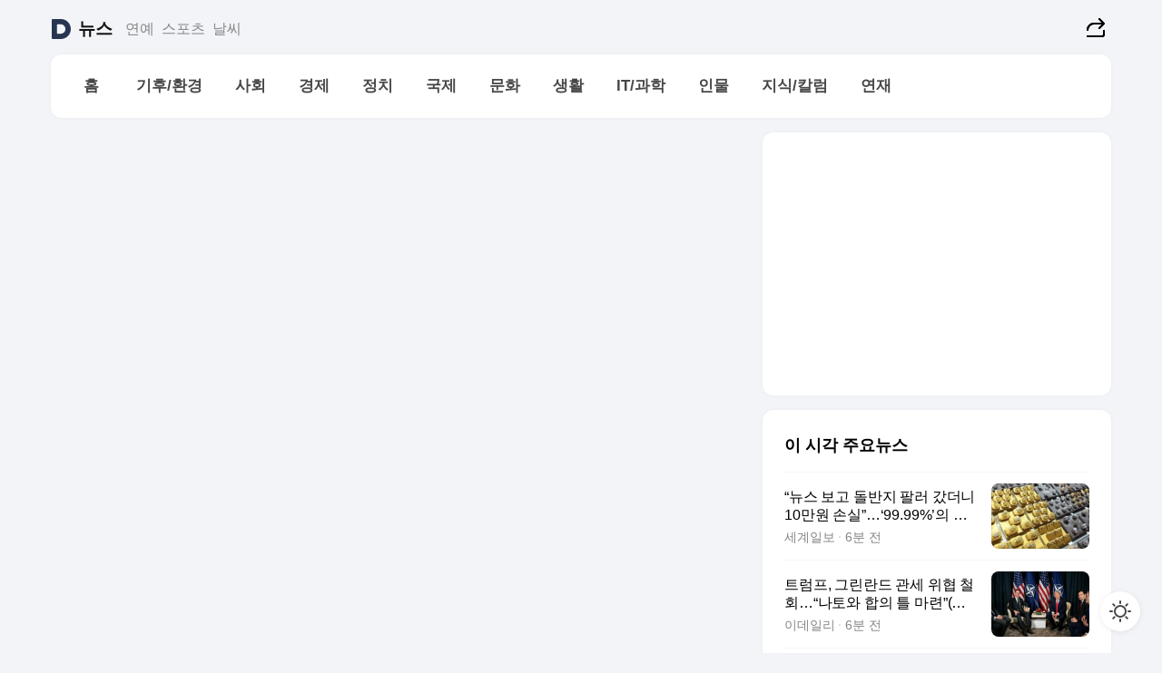

--- FILE ---
content_type: text/html
request_url: https://news.daum.net/serieslist?id=5742432
body_size: 28108
content:
<!doctype html>
<html lang="ko" class="pcweb">
 <head>
  <meta charset="utf-8">
  <link rel="icon" href="https://t1.daumcdn.net/top/favicon/20241223/daum64x64.png">
  <meta name="format-detection" content="telephone=no">
  <meta name="viewport" content="width=device-width,initial-scale=1,minimum-scale=1,maximum-scale=1,user-scalable=no">
  <script type="text/javascript" src="//t1.daumcdn.net/tiara/js/v1/tiara-1.2.0.min.js"></script>
  <script>
			function setDarkTheme(isDark) {
				document.documentElement.setAttribute('data-darktheme', isDark ? 'true' : 'false')
			}

			//TODO 다크모드
			if (window.matchMedia) {
				const storedThemeMode =
					(window.localStorage ? window.localStorage.getItem('selectedThemeMode') : null) || 'auto'

				if (storedThemeMode === 'auto') {
					const colorSchemeDark = window.matchMedia('(prefers-color-scheme: dark)')
					if (colorSchemeDark) {
						setDarkTheme(colorSchemeDark.matches)
					}
				} else {
					setDarkTheme(storedThemeMode === 'dark')
				}
			}
		</script>
  <link href="https://t1.daumcdn.net/top/tiller-pc/modoo-web/production/20251217111702/css/modoo.css" rel="stylesheet">
  <title>다음뉴스 | 연재</title>
  <meta property="og:title" content="다음뉴스 | 연재">
  <meta property="og:description" content="다음뉴스">
  <meta property="og:image" content="https://t1.daumcdn.net/liveboard/uploader/apps/modoo/bec06a577ee148b0a4baaf5aaa2bc9e2.png">
  <meta name="description" content="다음뉴스">
 </head>
 <body id="modooRootContainer" data-sveltekit-preload-data="off" data-sveltekit-reload style="overflow-y: scroll">
  <div class="direct-link">
   <a href="#mainContent">본문 바로가기</a><a href="#gnbContent" id="gnbLink">메뉴 바로가기</a>
  </div>
  <div style="display: contents" class="pcweb" data-layout="PC">
   <style>@charset "UTF-8";/*** 뉴스 섹션 ***/
#modoo .link_refresh{background-color:#fff;}
/* 레이아웃 */
#modoo .content-article .box_comp:first-of-type{margin-top:8px;}
#modoo .content-article .box_bnr_bizboard:first-of-type{margin-top:0;}
.mobile #modoo .box_bnr_bizboard + .box_grid{margin-top:-8px;}
/* header */
#modoo .head_service .logo_daum svg{fill:#273552;}
/* footer */
#modoo .doc-footer .inner_foot{margin:0;padding-top:32px;}
#modoo .doc-footer .list_foot{display:flex;flex-wrap:wrap;justify-content:center;}
#modoo .doc-footer .list_foot li{display:inline-block;position:relative;vertical-align:top;}
#modoo .doc-footer .list_foot li + li{padding-left:2px;}
#modoo .doc-footer small{padding-top:16px;}
/* 티커 */
.mobile #modoo .opt_rolling{margin-top:12px;}
/*** PC ***/
/* 레이아웃 */
.pcweb #modoo .box_grid{display:flex;}
.pcweb #modoo .grid_half{flex:1;min-width:0;}
.pcweb #modoo .grid_half + .grid_half{margin-left:16px;}
/* footer */
.pcweb #modoo .doc-footer .inner_foot{padding-top:55px;}
.pcweb #modoo .doc-footer small{padding-top:10px;}
/* 연재 - 전체페이지 */
.pcweb #modoo .content-article .box_news_series .item_newsbasic .tit_txt{display:block;display:-webkit-box;overflow:hidden;word-break:break-all;-webkit-box-orient:vertical;-webkit-line-clamp:2;max-height:2.5em;font-weight:400;font-size:1em;line-height:1.25;white-space:normal;}
.pcweb #modoo .content-article .box_news_series .item_newsbasic .wrap_thumb{width:108px;height:72px;margin-left:12px;background-size:26px 26px;}
.pcweb #modoo .content-article .box_news_series .item_newsbasic .desc_txt{display:none;}
/* 공통 이미지 */
#modoo .ico_news{display:block;overflow:hidden;font-size:1px;line-height:0;vertical-align:top;background:url(//t1.daumcdn.net/media/news/news2024/m/ico_news.svg) 0 0 no-repeat;background-size:200px 200px;color:transparent;}
/* 공통 */
#modoo .tit_news_etc{display:block;padding:20px 0 16px;font-weight:700;font-size:1.313em;line-height:1.19;border-bottom:solid 1px #000;}
#modoo .tit_list_etc{display:block;padding:10px 0 0 20px;font-weight:700;font-size:1.063em;line-height:1.29;text-indent:-20px;}
#modoo .etc_box{padding:20px 0;margin-top:20px;border-top:solid 1px rgba(0,0,0,0.04);}
#modoo .etc_box + .group_btn{justify-content:center;}
#modoo .news_etc .line_divider_4{margin-top:20px;padding-top:20px;border-top:solid 1px rgba(0,0,0,0.04);}
#modoo .news_etc .subtit_list_etc{display:block;font-weight:700;line-height:1.37;}
#modoo .news_etc .desc_box{padding-top:16px;}
#modoo .news_etc .group_btn.type_multiple{display:flex;flex-wrap:wrap;margin:-12px 0 0 -8px;}
#modoo .news_etc .group_btn.type_multiple .link_moreview{margin:12px 0 0 8px;}
#modoo .news_etc .area_etc .group_btn{text-align:left;padding-top:8px;}
#modoo .news_etc .list_box .tit_list_etc{padding-top:30px;}
#modoo .news_etc .list_etc li{position:relative;margin:8px 0 0 22px;color:rgba(0,0,0,0.72);line-height:1.37;}
#modoo .news_etc .list_etc li:before{display:block;position:absolute;top:8px;left:-13px;width:5px;height:5px;border-radius:50%;background-color:rgba(0,0,0,0.64);content:'';}
#modoo .news_etc .sublist_etc li{position:relative;margin:12px 0 0 14px;line-height:1.46;color:rgba(0,0,0,0.72);font-size:0.938em;}
#modoo .news_etc .sublist_etc li:before{display:block;position:absolute;top:8px;left:-12px;width:5px;height:5px;border-radius:50%;background-color:rgba(0,0,0,0.64);content:'';}
#modoo .news_etc .sublist_etc li + li{margin-top:20px;}
#modoo .news_etc .sublist_etc li .fc_emph{display:block;margin-top:8px;color:#4881F7;}
#modoo .news_etc .sublist_etc .tit_sublist{display:block;font-weight:400;padding-bottom:4px;}
#modoo .news_etc .etc_box .area_etc{padding-left:14px;}
#modoo .news_etc .etc_box .area_etc .desc_box{padding-top:8px;font-size:0.938em;line-height:1.46;}
#modoo .news_etc .bg_etc{display:block;overflow:hidden;max-width:none;font-size:0;line-height:0;text-indent:-9999px;background-repeat:no-repeat;margin:0 auto;}
#modoo .news_etc .bg_etc.list_process1{height:590px;background-image:url(//t1.daumcdn.net/media/news/news2024/m/img_list_process1.png);background-size:320px 590px;}
#modoo .news_etc .bg_etc.list_process2{height:734px;background-image:url(//t1.daumcdn.net/media/news/news2024/m/img_list_process2_251114.png);background-size:320px 734px;}
#modoo .news_etc .bg_etc.list_process3{height:553px;background-image:url(//t1.daumcdn.net/media/news/news2024/m/img_list_process3.png);background-size:320px 553px;}
#modoo .news_etc .process_pc{display:none;}
#modoo .news_etc .m_hide{display:none;}
/* box_etc_edit */
#modoo .box_etc_edit .etc_box{border-bottom:solid 1px rgba(0,0,0,0.04);}
#modoo .box_etc_edit .etc_box .desc_box{padding-top:0;}
/* box_etc_newscenter24 */
#modoo .box_etc_newscenter24 .etc_box .desc_box{padding-top:12px;line-height:1.37;color:rgba(0,0,0,0.72);}
#modoo .ico_time{width:22px;height:22px;}
#modoo .ico_call{width:22px;height:22px;background-position:-30px 0;}
#modoo .ico_fax{width:22px;height:22px;background-position:-60px 0;}
#modoo .group_service{display:flex;flex-wrap:wrap;padding-top:4px;margin-left:-12px;}
#modoo .group_service .item_service{display:inline-flex;align-items:center;justify-content:flex-start;margin:12px 0 0 12px;background-color:#F2F4F7;border-radius:8px;padding:13px 18px;font-size:0.938em;font-weight:700;line-height:1.46;word-break:break-all;}
#modoo .group_service .item_service .ico_news{flex-shrink:0;margin-right:8px;}
#modoo .box_etc_newscenter24 .list_box .tit_list_etc:first-child{padding-top:0;}
#modoo .box_etc_newscenter24 .etc_box{padding-bottom:0;}
#modoo .box_etc_newscenter24 .line_divider_4 + .sublist_etc li:first-child{margin-top:0;}
/* PC */
.pcweb #modoo .tit_news_etc{padding:30px 0 21px;}
.pcweb #modoo .line_divider_4{padding-top:30px;margin-top:30px;}
.pcweb #modoo .box_etc_edit,.pcweb #modoo .box_etc_newscenter24{padding-top:0;}
.pcweb #modoo .news_etc .m_hide{display:block;}
.pcweb #modoo .news_etc .pc_hide{display:none;}
.pcweb #modoo .news_etc .tit_news_etc{padding:30px 0 19px;}
.pcweb #modoo .news_etc .desc_box{padding-top:30px;}
.pcweb #modoo .news_etc .list_etc{margin-top:10px;}
.pcweb #modoo .news_etc .list_etc li{margin-top:6px;}
.pcweb #modoo .etc_box{margin-top:30px;padding:0;border-bottom:none;}
.pcweb #modoo .news_etc .group_btn{text-align:left;padding-top:16px;}
.pcweb #modoo .news_etc .group_btn.type_multiple{padding-top:16px;margin:0 0 0 -12px;}
.pcweb #modoo .news_etc .group_btn.type_multiple .link_moreview{margin:0 0 0 12px;}
.pcweb #modoo .group_service .item_service{margin:24px 0 0 12px;}
.pcweb #modoo .box_etc_newscenter24 .list_box .tit_list_etc:first-child{padding-top:30px;}
.pcweb #modoo .box_etc_newscenter24 .etc_box .desc_box{padding-top:16px;}
.pcweb #modoo .box_etc_newscenter24 .list_box .tit_list_etc{padding-top:0;}
.pcweb #modoo .news_etc .sublist_etc li{margin-top:30px;}
.pcweb #modoo .news_etc .area_etc .group_btn{padding-top:16px;}
.pcweb #modoo .news_etc .process_m{display:none;}
.pcweb #modoo .news_etc .process_pc{display:block;}
.pcweb #modoo .news_etc .bg_etc{max-width:none;margin-top:24px;}
.pcweb #modoo .news_etc .bg_etc.list_process1{height:658px;background-image:url(//t1.daumcdn.net/media/news/news2024/pc/img_list_process1_pc_251114.png);background-size:753px 658px;}
.pcweb #modoo .news_etc .bg_etc.list_process3{height:320px;background-image:url(//t1.daumcdn.net/media/news/news2024/pc/img_list_process3_pc.png);background-size:735px auto;}
/* 포인트 컬러 */
:root[data-darktheme=true] #modoo .ico_news{background-image:url(//t1.daumcdn.net/media/news/news2024/m/ico_news_dark.svg);}
:root[data-darktheme=true] #modoo .link_refresh{background-color:#1C1E21;}
:root[data-darktheme=true] #modoo .doc-footer .list_foot .btn_foot,:root[data-darktheme=true] #modoo .doc-footer .list_foot #daumMinidaum a{color:rgba(255,255,255,0.72);}
:root[data-darktheme=true] #modoo .doc-footer .info_policy .link_policy{color:rgba(255,255,255,0.48);}
:root[data-darktheme=true] #modoo .doc-footer .info_service{color:rgba(255,255,255,0.48);}
:root[data-darktheme=true] #modoo .tit_news_etc{border-color:#fff;}
:root[data-darktheme=true] #modoo .etc_box,:root[data-darktheme=true] #modoo .news_etc .line_divider_4{border-color:rgba(255,255,255,0.04);}
:root[data-darktheme=true] #modoo .group_box{border-color:rgba(255,255,255,0.08);}
:root[data-darktheme=true] #modoo .group_etc .list_etc li{color:rgba(255,255,255,0.72);}
:root[data-darktheme=true] #modoo .group_etc .list_etc li:before{background-color:rgba(255,255,255,0.72);}
:root[data-darktheme=true] #modoo .group_etc .sublist_etc li{color:rgba(255,255,255,0.72);}
:root[data-darktheme=true] #modoo .group_etc .sublist_etc li:before{background-color:rgba(255,255,255,0.72);}
:root[data-darktheme=true] #modoo .group_service .item_service{background-color:#2C2E33;color:#FFF;}
:root[data-darktheme=true] #modoo .news_etc .sublist_etc li{color:rgba(255,255,255,0.72);}
:root[data-darktheme=true] #modoo .news_etc .sublist_etc li:before{background-color:rgba(255,255,255,0.64);}
:root[data-darktheme=true] #modoo .news_etc .list_etc li{color:rgba(255,255,255,0.72);}
:root[data-darktheme=true] #modoo .news_etc .list_etc li:before{background-color:rgba(255,255,255,0.64);}
:root[data-darktheme=true] #modoo .box_etc_edit .etc_box{border-color:rgba(255,255,255,0.04);}
:root[data-darktheme=true] #modoo .box_etc_newscenter24 .group_box .txt_box{color:#fff;}
:root[data-darktheme=true] #modoo .box_etc_newscenter24 .etc_box .desc_box{color:rgba(255,255,255,0.72);}
:root[data-darktheme=true] #modoo .group_etc .sublist_etc li .fc_emph{color:#78A5FF;}
:root[data-darktheme=true] #modoo .head_service .logo_daum svg{fill:#fff;}</style>
   <div id="modoo" class="container-doc news-doc">
    <header class="doc-header section_header">
     <div class="head_service" data-tiara-layer="header">
      <div class="inner_service">
       <h1 class="doc-title"><a href="https://daum.net" class="logo_daum" data-tiara-layer="logo" aria-label="Daum" data-svelte-h="svelte-nb8sod">
         <svg focusable="false" aria-hidden="true" width="24" height="24" viewbox="0 0 24 24" xmlns="http://www.w3.org/2000/svg">
          <path d="M12 6.36C15.1152 6.36 17.6352 9.072 17.5152 12.2136C17.4024 15.2016 14.8536 17.64 11.8632 17.64H7.91762C7.65362 17.64 7.43762 17.424 7.43762 17.16V6.84C7.43762 6.576 7.65362 6.36 7.91762 6.36H11.9976M12 0H2.40002C1.60562 0 0.960022 0.6456 0.960022 1.44V22.56C0.960022 23.3544 1.60562 24 2.40002 24H12C18.6264 24 24 18.6264 24 12C24 5.3736 18.6264 0 12 0Z"></path>
         </svg></a> <a href="https://news.daum.net" class="logo_service" data-tiara-layer="service">뉴스</a></h1>
       <div class="doc-relate">
        <strong class="screen_out" data-svelte-h="svelte-177cra8">관련 서비스</strong>
        <ul class="list_relate">
         <li><a href="https://entertain.daum.net" class="link_service">연예</a></li>
         <li><a href="https://sports.daum.net" class="link_service">스포츠</a></li>
         <li><a href="https://weather.daum.net" class="link_service">날씨</a></li>
        </ul>
       </div>
       <div class="util_header">
        <div class="util_share">
         <button type="button" id="rSocialShareButton" class="link_share" data-tiara-layer="share" data-svelte-h="svelte-1g1zbsh"><span class="ico_modoo ico_share">공유하기</span></button>
        </div>
       </div>
      </div>
     </div>
     <div id="371ff85c-9d67-406b-865c-aa306d55baec" class="head_section">
      <nav id="gnbContent" class="section-gnb">
       <div class="inner_gnb">
        <h2 class="screen_out" data-svelte-h="svelte-1d9x8yw">메인메뉴</h2>
        <div class="wrap_gnb">
         <div class="list_gnb" data-tiara-layer="gnb">
          <div class="flicking-viewport  ">
           <div class="flicking-camera">
            <div data-key="171504e9-b02a-48ca-9bd3-b83c1e959e15" class="flicking-panel" style="order: 9007199254740991">
             <a href="/news/home" class="link_gnb" role="menuitem" data-tiara-layer="gnb1"> <span class="txt_gnb">홈</span></a>
            </div>
            <div data-key="4dd67ef2-9c20-4d00-8f88-63804fc9c417" class="flicking-panel" style="order: 9007199254740991">
             <a href="/news/climate" class="link_gnb" role="menuitem" data-tiara-layer="gnb2"> <span class="txt_gnb">기후/환경</span></a>
            </div>
            <div data-key="5bfcdc9a-9ff3-46bb-a4ec-4ef240932e08" class="flicking-panel" style="order: 9007199254740991">
             <a href="/news/society" class="link_gnb" role="menuitem" data-tiara-layer="gnb3"> <span class="txt_gnb">사회</span></a>
            </div>
            <div data-key="5ad49ec5-3f4f-4970-977f-431746ad0d61" class="flicking-panel" style="order: 9007199254740991">
             <a href="/news/economy" class="link_gnb" role="menuitem" data-tiara-layer="gnb4"> <span class="txt_gnb">경제</span></a>
            </div>
            <div data-key="252d402e-773b-47a3-942c-b090330d3cf9" class="flicking-panel" style="order: 9007199254740991">
             <a href="/news/politics" class="link_gnb" role="menuitem" data-tiara-layer="gnb5"> <span class="txt_gnb">정치</span></a>
            </div>
            <div data-key="bb975507-e7e9-47f0-8cd8-313468149897" class="flicking-panel" style="order: 9007199254740991">
             <a href="/news/world" class="link_gnb" role="menuitem" data-tiara-layer="gnb6"> <span class="txt_gnb">국제</span></a>
            </div>
            <div data-key="2511af56-6d41-466a-a5d4-686c034a7f06" class="flicking-panel" style="order: 9007199254740991">
             <a href="/news/culture" class="link_gnb" role="menuitem" data-tiara-layer="gnb7"> <span class="txt_gnb">문화</span></a>
            </div>
            <div data-key="f904a0cc-60cf-474b-8528-4fef020f9d89" class="flicking-panel" style="order: 9007199254740991">
             <a href="/news/life" class="link_gnb" role="menuitem" data-tiara-layer="gnb8"> <span class="txt_gnb">생활</span></a>
            </div>
            <div data-key="67a04fb3-a382-4a03-a941-5e7a4655c26c" class="flicking-panel" style="order: 9007199254740991">
             <a href="/news/tech" class="link_gnb" role="menuitem" data-tiara-layer="gnb9"> <span class="txt_gnb">IT/과학</span></a>
            </div>
            <div data-key="f3fc3add-f7b8-4982-a9c3-15fa36c3dfda" class="flicking-panel" style="order: 9007199254740991">
             <a href="/news/people" class="link_gnb" role="menuitem" data-tiara-layer="gnb10"> <span class="txt_gnb">인물</span></a>
            </div>
            <div data-key="41ddcf53-fc75-4559-a7ff-f3a125822c38" class="flicking-panel" style="order: 9007199254740991">
             <a href="/news/understanding" class="link_gnb" role="menuitem" data-tiara-layer="gnb11"> <span class="txt_gnb">지식/칼럼</span></a>
            </div>
            <div data-key="66bf7b1c-6aae-43b2-87dc-0a43b0adf885" class="flicking-panel" style="order: 9007199254740991">
             <a href="/news/series" class="link_gnb" role="menuitem" data-tiara-layer="gnb12"> <span class="txt_gnb">연재</span></a>
            </div>
           </div>
          </div>
         </div>
        </div>
       </div>
      </nav>
     </div>
    </header>
    <hr class="hide">
    <div id="mainContent" class="main-content">
     <article class="content-article">
      <div class="inner_cont ">
      </div>
     </article>
     <aside class="content-aside">
      <div class="inner_cont ">
       <div class="box_comp box_bnr_ad2">
        <div class="item_ad">
         <ins style="vertical-align:top" class="kakao_ad_area" data-ad-unit="DAN-zP2JKRpb99N1BvcQ" data-ad-width="100%" data-ad-onfail="onAdFailDAN-zP2JKRpb99N1BvcQ"></ins>
        </div>
       </div>
       <div class="box_comp box_news_basic" id="76ae60b0-fd97-48ac-af85-983fa6465da7" data-tiara-layer="news-basic" data-tiara-custom="componentId=76ae60b0-fd97-48ac-af85-983fa6465da7&amp;componentTitle=이 시각 주요뉴스&amp;componentClusterTitles=[종합순] 쿼터">
        <div class="box_tit"><strong class="tit_box"><span class="txt_box"> 이 시각 주요뉴스</span> </strong>
        </div>
        <ul class="list_newsbasic">
         <li><a class="item_newsbasic" data-tiara-layer="news" data-tiara-ordnum="1" href="https://v.daum.net/v/20260122051745624" target="_self" data-title="%E2%80%9C%EB%89%B4%EC%8A%A4%20%EB%B3%B4%EA%B3%A0%20%EB%8F%8C%EB%B0%98%EC%A7%80%20%ED%8C%94%EB%9F%AC%20%EA%B0%94%EB%8D%94%EB%8B%88%2010%EB%A7%8C%EC%9B%90%20%EC%86%90%EC%8B%A4%E2%80%9D%E2%80%A6%E2%80%9899.99%25%E2%80%99%EC%9D%98%20%EC%B0%A9%EA%B0%81%2C%2020%25%20%EC%98%AC%EB%9D%BC%EC%95%BC%20%EC%9D%B4%EB%93%9D" rel="">
           <div class="wrap_thumb">
            <picture>
             <source srcset="//img1.daumcdn.net/thumb/S324x208a.q80.fwebp/?fname=https%3A%2F%2Ft1.daumcdn.net%2Fnews%2F202601%2F22%2Fsegye%2F20260122051745924yqjq.jpg&amp;scode=media" type="image/webp">
             <source srcset="//img1.daumcdn.net/thumb/S324x208a.q80/?fname=https%3A%2F%2Ft1.daumcdn.net%2Fnews%2F202601%2F22%2Fsegye%2F20260122051745924yqjq.jpg&amp;scode=media">
             <img alt="" referrerpolicy="no-referrer" class="img_g">
            </picture>
           </div>
           <div class="cont_thumb">
            <strong class="tit_txt">“뉴스 보고 돌반지 팔러 갔더니 10만원 손실”…‘99.99%’의 착각, 20% 올라야 이득</strong>
            <p class="desc_txt">21일 오후, 서울 종로의 한 금은방 거리. 유리 진열장 앞에서 휴대전화를 번갈아 보던 손님들이 가격표 앞에서 고개를 갸웃거렸다. “분명 오늘 금값이 또 올랐다던데요.” 계산대 너머 직원은 짧게 웃으며 말했다. “보신 건 ‘기준 시세’고, 실제 거래가는 다릅니다.” 금은방마다 매입·판매 가격 구조가 달라 소비자 혼란이 커지고 있다. 부가세와 가공비가</p> <span class="info_txt"><span class="con_txt"> <span class="txt_info">세계일보</span> <span class="txt_info">5분 전</span></span> </span>
           </div> </a></li>
         <li><a class="item_newsbasic" data-tiara-layer="news" data-tiara-ordnum="2" href="https://v.daum.net/v/20260122051742623" target="_self" data-title="%ED%8A%B8%EB%9F%BC%ED%94%84%2C%20%EA%B7%B8%EB%A6%B0%EB%9E%80%EB%93%9C%20%EA%B4%80%EC%84%B8%20%EC%9C%84%ED%98%91%20%EC%B2%A0%ED%9A%8C%E2%80%A6%E2%80%9C%EB%82%98%ED%86%A0%EC%99%80%20%ED%95%A9%EC%9D%98%20%ED%8B%80%20%EB%A7%88%EB%A0%A8%E2%80%9D(%EC%A2%85%ED%95%A9)" rel="">
           <div class="wrap_thumb">
            <picture>
             <source srcset="//img1.daumcdn.net/thumb/S324x208a.q80.fwebp/?fname=https%3A%2F%2Ft1.daumcdn.net%2Fnews%2F202601%2F22%2FEdaily%2F20260122051744629uzoz.jpg&amp;scode=media" type="image/webp">
             <source srcset="//img1.daumcdn.net/thumb/S324x208a.q80/?fname=https%3A%2F%2Ft1.daumcdn.net%2Fnews%2F202601%2F22%2FEdaily%2F20260122051744629uzoz.jpg&amp;scode=media">
             <img alt="" referrerpolicy="no-referrer" class="img_g">
            </picture>
           </div>
           <div class="cont_thumb">
            <strong class="tit_txt">트럼프, 그린란드 관세 위협 철회…“나토와 합의 틀 마련”(종합)</strong>
            <p class="desc_txt">[뉴욕=이데일리 김상윤 특파원] 도널드 트럼프 미국 대통령은 21일(현지시간) 북대서양조약기구(NATO·나토)와 그린란드 문제를 둘러싼 “향후 합의의 틀(framework)”을 마련했다며, 유럽 국가들을 상대로 예고했던 관세 부과 방침을 철회한다고 밝혔다. 21일(현지시간) 스위스 다보스에서 열린 세계경제포럼(WEF) 연례회의를 계기로 진행된 양자 회담에</p> <span class="info_txt"><span class="con_txt"> <span class="txt_info">이데일리</span> <span class="txt_info">6분 전</span></span> </span>
           </div> </a></li>
         <li><a class="item_newsbasic" data-tiara-layer="news" data-tiara-ordnum="3" href="https://v.daum.net/v/20260122045142220" target="_self" data-title="%E4%B8%AD%EC%97%90%20%E2%80%98%EB%B8%94%EB%9E%99%EC%9A%94%EC%9B%90%20%EB%AA%85%EB%8B%A8%E2%80%99%20%EC%A3%BC%EA%B3%A0%201.6%EC%96%B5%20%EB%B0%9B%EC%9D%80%20%EA%B5%B0%EB%AC%B4%EC%9B%90%2C%20%EC%A0%95%EB%B3%B4%20%EC%9C%A0%EC%B6%9C%20%EC%9D%B4%EC%9C%A0%EA%B0%80%E2%80%A6%EC%A7%95%EC%97%AD%2020%EB%85%84%20%ED%99%95%EC%A0%95" rel="">
           <div class="wrap_thumb">
            <picture>
             <source srcset="//img1.daumcdn.net/thumb/S324x208a.q80.fwebp/?fname=https%3A%2F%2Ft1.daumcdn.net%2Fnews%2F202601%2F22%2Fmunhwa%2F20260122045145286aksh.jpg&amp;scode=media" type="image/webp">
             <source srcset="//img1.daumcdn.net/thumb/S324x208a.q80/?fname=https%3A%2F%2Ft1.daumcdn.net%2Fnews%2F202601%2F22%2Fmunhwa%2F20260122045145286aksh.jpg&amp;scode=media">
             <img alt="" referrerpolicy="no-referrer" class="img_g">
            </picture>
           </div>
           <div class="cont_thumb">
            <strong class="tit_txt">中에 ‘블랙요원 명단’ 주고 1.6억 받은 군무원, 정보 유출 이유가…징역 20년 확정</strong>
            <p class="desc_txt">블랙요원 명단 등 군사기밀을 중국 정보요원으로 추정되는 인물에게 유출한 혐의를 받는 전직 군무원에 대해 대법원이 징역 20년의 중형을 확정했다. 22일 법조계에 따르면, 대법원 3부(주심 이흥구 대법관)는 군형법상 일반이적 등 혐의로 기소된 천모(51) 씨에 대해 징역 20년과 벌금 10억원, 추징금 1억 6천205만원을 선고한 원심 판결을 지난달 확정</p> <span class="info_txt"><span class="con_txt"> <span class="txt_info">문화일보</span> <span class="txt_info">32분 전</span></span> </span>
           </div> </a></li>
         <li><a class="item_newsbasic" data-tiara-layer="news" data-tiara-ordnum="4" href="https://v.daum.net/v/20260122043856142" target="_self" data-title="%E2%80%9C%ED%8A%B8%EB%9F%BC%ED%94%84%20%EC%8B%AB%EB%8B%A4%E2%80%9D%E2%80%A6%20%E2%80%98MANA%E2%80%99%20%EC%99%B8%EC%B9%98%EB%8A%94%20%EA%B7%B8%EB%A6%B0%EB%9E%80%EB%93%9C%20%EC%A3%BC%EB%AF%BC%EB%93%A4" rel="">
           <div class="wrap_thumb">
            <picture>
             <source srcset="//img1.daumcdn.net/thumb/S324x208a.q80.fwebp/?fname=https%3A%2F%2Ft1.daumcdn.net%2Fnews%2F202601%2F22%2Fdonga%2F20260122043857874jnli.jpg&amp;scode=media" type="image/webp">
             <source srcset="//img1.daumcdn.net/thumb/S324x208a.q80/?fname=https%3A%2F%2Ft1.daumcdn.net%2Fnews%2F202601%2F22%2Fdonga%2F20260122043857874jnli.jpg&amp;scode=media">
             <img alt="" referrerpolicy="no-referrer" class="img_g">
            </picture>
           </div>
           <div class="cont_thumb">
            <strong class="tit_txt">“트럼프 싫다”… ‘MANA’ 외치는 그린란드 주민들</strong>
            <p class="desc_txt">거리마다 反美문구, 반감 최고조 20일(현지 시간) 누크의 또 다른 길가에 놓여 있는 팻말에는 ‘미국을 다시 원주민의 나라로(MANA)’라고 적혀 있다. 도널드 트럼프 미국 대통령의 정치 구호인 ‘미국을 다시 위대하게(MAGA)’를 비꼰 표현이다. 누크=유근형 특파원 noel@dogna.com 누크=유근형 특파원 ‘마나(Make America Nati</p> <span class="info_txt"><span class="con_txt"> <span class="txt_info">동아일보</span> <span class="txt_info">44분 전</span></span> </span>
           </div> </a></li>
         <li><a class="item_newsbasic" data-tiara-layer="news" data-tiara-ordnum="5" href="https://v.daum.net/v/20260122043246982" target="_self" data-title="%EB%8C%80%ED%86%B5%EB%A0%B9%20%EB%B9%BC%EA%B3%A0%20%EB%8B%A4%ED%95%B4%EB%B3%B8%20%ED%95%9C%EB%8D%95%EC%88%98%EC%9D%98%20%EB%AA%B0%EB%9D%BD...%20%EA%B3%B5%EC%A7%81%20%EC%83%9D%ED%99%9C%2055%EB%85%84%20'%EA%B4%80%EC%9A%B4%EC%9D%98%20%EC%82%AC%EB%82%98%EC%9D%B4'" rel="">
           <div class="wrap_thumb">
            <picture>
             <source srcset="//img1.daumcdn.net/thumb/S324x208a.q80.fwebp/?fname=https%3A%2F%2Ft1.daumcdn.net%2Fnews%2F202601%2F22%2Fhankooki%2F20260122043248091gmup.jpg&amp;scode=media" type="image/webp">
             <source srcset="//img1.daumcdn.net/thumb/S324x208a.q80/?fname=https%3A%2F%2Ft1.daumcdn.net%2Fnews%2F202601%2F22%2Fhankooki%2F20260122043248091gmup.jpg&amp;scode=media">
             <img alt="" referrerpolicy="no-referrer" class="img_g">
            </picture>
           </div>
           <div class="cont_thumb">
            <strong class="tit_txt">대통령 빼고 다해본 한덕수의 몰락... 공직 생활 55년 '관운의 사나이'</strong>
            <p class="desc_txt">편집자주 초유의 '3대 특검'이 규명한 사실이 법정으로 향했다. 조은석·민중기·이명현 특별검사팀이 밝힌 진상은 이제 재판정에서 증거와 공방으로 검증된다. 진상 규명과 책임 추궁을 위한 여정을 차분히 기록한다. 보수와 진보 정부를 가리지 않고 중용돼 이른바 ‘관운의 사나이’로 불렸던 한덕수 전 국무총리. 그는 공직에 몸담은 55년간 총리를 두 번 지냈고,</p> <span class="info_txt"><span class="con_txt"> <span class="txt_info">한국일보</span> <span class="txt_info">50분 전</span></span> </span>
           </div> </a></li>
        </ul>
        <div class="group_btn">
         <a href="#none" class="link_refresh" data-tiara-layer="refresh" data-tiara-ordnum="1"><span class="ico_modoo ico_refresh"></span>새로운<span class="emph_txt">뉴스</span> </a>
         <div aria-live="polite" class="screen_out"></div>
        </div>
        <div aria-live="polite" class="screen_out"></div>
       </div>
       <div class="box_comp box_news_block" id="60a0284d-a870-43e0-85f8-3e25fb1085e6" data-tiara-layer="news-block" data-tiara-custom="componentId=60a0284d-a870-43e0-85f8-3e25fb1085e6&amp;componentTitle='발로 뛰다' 현장/르포&amp;componentClusterTitles=[👍자체기사] 현장르포">
        <div class="box_tit"><strong class="tit_box"><a class="link_tit" data-tiara-layer="title" href="https://issue.daum.net/news/reportage" target="_self" rel=""><span class="txt_box"> '발로 뛰다' 현장/르포 <span class="ico_modoo ico_arrow4"></span></span> </a></strong>
         <div class="wrap_help type_help" data-tiara-layer="tooltip"><button type="button" class="btn_help" aria-expanded="false"><span class="ico_modoo ico_help" data-svelte-h="svelte-175mque">도움말</span></button>
          <div class="layer_tooltip">
           <span class="ico_modoo ico_tooltip"></span>
           <p class="txt_tooltip">기자가 현장을 발로 뛰며 취재해 생생한 현장의 분위기를 전달하는 기사입니다.</p> <button type="button" class="btn_close" data-svelte-h="svelte-1uszoxy"><span class="ico_modoo ico_close">도움말 팝업 닫기</span></button>
          </div>
         </div>
        </div>
        <ul class="list_newsblock">
         <li><a class="item_newsblock" data-tiara-layer="news" data-tiara-ordnum="1" href="https://v.daum.net/v/20260122043856142" target="_self" data-title="%E2%80%9C%ED%8A%B8%EB%9F%BC%ED%94%84%20%EC%8B%AB%EB%8B%A4%E2%80%9D%E2%80%A6%20%E2%80%98MANA%E2%80%99%20%EC%99%B8%EC%B9%98%EB%8A%94%20%EA%B7%B8%EB%A6%B0%EB%9E%80%EB%93%9C%20%EC%A3%BC%EB%AF%BC%EB%93%A4" rel="">
           <div class="wrap_thumb">
            <picture>
             <source srcset="//img1.daumcdn.net/thumb/S340x230a.q80.fwebp/?fname=https%3A%2F%2Ft1.daumcdn.net%2Fnews%2F202601%2F22%2Fdonga%2F20260122043857874jnli.jpg&amp;scode=media" type="image/webp">
             <source srcset="//img1.daumcdn.net/thumb/S340x230a.q80/?fname=https%3A%2F%2Ft1.daumcdn.net%2Fnews%2F202601%2F22%2Fdonga%2F20260122043857874jnli.jpg&amp;scode=media">
             <img alt="" referrerpolicy="no-referrer" class="img_g">
            </picture>
           </div>
           <div class="cont_thumb">
            <strong class="tit_txt">“트럼프 싫다”… ‘MANA’ 외치는 그린란드 주민들</strong> <span class="info_txt"><span class="con_txt"><span class="txt_info">동아일보</span> <span class="txt_info">44분 전</span></span> </span>
           </div> </a></li>
         <li><a class="item_newsblock" data-tiara-layer="news" data-tiara-ordnum="2" href="https://v.daum.net/v/20260122043517062" target="_self" data-title="%5B%ED%98%84%EC%9E%A5%EC%86%8D%EC%9C%BC%EB%A1%9C%5D%EC%84%9C%EB%A1%9C%20%EB%8B%AE%EC%9D%80%20%E2%80%98%EC%A1%B0%EA%B0%9C%20%EA%B0%80%EB%A9%B4%E2%80%99%E2%80%A6%20%ED%95%9C%EC%9D%BC%20%EA%B5%90%EB%A5%98%20%EB%B3%B4%EC%97%AC%EC%A4%98" rel="">
           <div class="wrap_thumb">
            <picture>
             <source srcset="//img1.daumcdn.net/thumb/S340x230a.q80.fwebp/?fname=https%3A%2F%2Ft1.daumcdn.net%2Fnews%2F202601%2F22%2Fdonga%2F20260122043519116xyjc.jpg&amp;scode=media" type="image/webp">
             <source srcset="//img1.daumcdn.net/thumb/S340x230a.q80/?fname=https%3A%2F%2Ft1.daumcdn.net%2Fnews%2F202601%2F22%2Fdonga%2F20260122043519116xyjc.jpg&amp;scode=media">
             <img alt="" referrerpolicy="no-referrer" class="img_g">
            </picture>
           </div>
           <div class="cont_thumb">
            <strong class="tit_txt">[현장속으로]서로 닮은 ‘조개 가면’… 한일 교류 보여줘</strong> <span class="info_txt"><span class="con_txt"><span class="txt_info">동아일보</span> <span class="txt_info">48분 전</span></span> </span>
           </div> </a></li>
         <li><a class="item_newsblock" data-tiara-layer="news" data-tiara-ordnum="3" href="https://v.daum.net/v/20260122043321002" target="_self" data-title="%EC%84%9C%EC%9A%B8%20%EC%B5%9C%EC%B4%88%20%EC%9E%A5%EC%95%A0%EC%9D%B8%20%EC%A0%84%EC%9A%A9%20%ED%97%AC%EC%8A%A4%EC%9E%A5%20%EA%B0%80%EB%B3%B4%EB%8B%88%E2%80%A6%20%22%EB%88%88%EC%B9%98%20%EC%95%88%20%EB%B3%B4%EA%B3%A0%20'%EC%98%A4%EC%9A%B4%EC%99%84'%22" rel="">
           <div class="wrap_thumb">
            <picture>
             <source srcset="//img1.daumcdn.net/thumb/S340x230a.q80.fwebp/?fname=https%3A%2F%2Ft1.daumcdn.net%2Fnews%2F202601%2F22%2Fhankooki%2F20260122043323120oczx.jpg&amp;scode=media" type="image/webp">
             <source srcset="//img1.daumcdn.net/thumb/S340x230a.q80/?fname=https%3A%2F%2Ft1.daumcdn.net%2Fnews%2F202601%2F22%2Fhankooki%2F20260122043323120oczx.jpg&amp;scode=media">
             <img alt="" referrerpolicy="no-referrer" class="img_g">
            </picture>
           </div>
           <div class="cont_thumb">
            <strong class="tit_txt">서울 최초 장애인 전용 헬스장 가보니… "눈치 안 보고 '오운완'"</strong> <span class="info_txt"><span class="con_txt"><span class="txt_info">한국일보</span> <span class="txt_info">50분 전</span></span> </span>
           </div> </a></li>
         <li><a class="item_newsblock" data-tiara-layer="news" data-tiara-ordnum="4" href="https://v.daum.net/v/20260122043307995" target="_self" data-title="%22%EC%A3%BC%20%EC%9D%B4%EC%9A%A9%EC%9E%90%20%EB%8F%85%EA%B1%B0%EB%85%B8%EC%9D%B8%2C%20%EB%B6%80%EC%9E%90%20%EC%8B%9C%EB%AF%BC%20%EC%95%88%20%EC%98%A8%EB%8B%A4%22%E2%80%A6%20%EF%A7%A1%C2%A0%EB%8C%80%ED%86%B5%EB%A0%B9%20%EC%A0%9C%EC%95%88%20%EC%82%AC%EC%97%85%20'%EA%B7%B8%EB%83%A5%EB%93%9C%EB%A6%BC'%20%EA%B0%80%EB%B4%A4%EB%8D%94%EB%8B%88" rel="">
           <div class="wrap_thumb">
            <picture>
             <source srcset="//img1.daumcdn.net/thumb/S340x230a.q80.fwebp/?fname=https%3A%2F%2Ft1.daumcdn.net%2Fnews%2F202601%2F22%2Fhankooki%2F20260122043309272wuxm.jpg&amp;scode=media" type="image/webp">
             <source srcset="//img1.daumcdn.net/thumb/S340x230a.q80/?fname=https%3A%2F%2Ft1.daumcdn.net%2Fnews%2F202601%2F22%2Fhankooki%2F20260122043309272wuxm.jpg&amp;scode=media">
             <img alt="" referrerpolicy="no-referrer" class="img_g">
            </picture>
           </div>
           <div class="cont_thumb">
            <strong class="tit_txt">"주 이용자 독거노인, 부자 시민 안 온다"… 李&nbsp;대통령 제안 사업 '그냥드림' 가봤더니</strong> <span class="info_txt"><span class="con_txt"><span class="txt_info">한국일보</span> <span class="txt_info">50분 전</span></span> </span>
           </div> </a></li>
         <li><a class="item_newsblock" data-tiara-layer="news" data-tiara-ordnum="5" href="https://v.daum.net/v/20260122025514743" target="_self" data-title="%5B%ED%98%84%EC%9E%A5%EC%B7%A8%EC%9E%AC%5D%EB%B0%B1%EC%86%8C%ED%9A%8C%20%EC%8B%A0%EB%85%84%EA%B5%90%EB%A1%80%ED%9A%8C%EC%97%90%EC%84%9C%20%EC%9C%A4%EC%9D%80%EA%B8%B0%20%EB%B0%B1%EC%86%8C%ED%9A%8C%20%ED%9A%8C%EC%9E%A5%20%ED%8A%B9%EA%B0%95" rel="">
           <div class="wrap_thumb">
            <picture>
             <source srcset="//img1.daumcdn.net/thumb/S340x230a.q80.fwebp/?fname=https%3A%2F%2Ft1.daumcdn.net%2Fnews%2F202601%2F22%2F551720-1mNJJLP%2F20260122025515449gnxo.jpg&amp;scode=media" type="image/webp">
             <source srcset="//img1.daumcdn.net/thumb/S340x230a.q80/?fname=https%3A%2F%2Ft1.daumcdn.net%2Fnews%2F202601%2F22%2F551720-1mNJJLP%2F20260122025515449gnxo.jpg&amp;scode=media">
             <img alt="" referrerpolicy="no-referrer" class="img_g">
            </picture>
           </div>
           <div class="cont_thumb">
            <strong class="tit_txt">[현장취재]백소회 신년교례회에서 윤은기 백소회 회장 특강</strong> <span class="info_txt"><span class="con_txt"><span class="txt_info">중도일보</span> <span class="txt_info">2시간 전</span></span> </span>
           </div> </a></li>
         <li><a class="item_newsblock" data-tiara-layer="news" data-tiara-ordnum="6" href="https://v.daum.net/v/20260122005743295" target="_self" data-title="%E2%80%98%ED%8A%B8%EB%9F%BC%ED%94%84%E2%80%99%20%EC%9D%B4%EB%A6%84%20%EA%BA%BC%EB%82%B4%EC%9E%90%2C%20%EC%A3%BC%EB%AF%BC%EB%93%A4%20%EB%88%88%EB%B9%9B%EC%9D%B4%20%EB%8B%AC%EB%9D%BC%EC%A1%8C%EB%8B%A4" rel="">
           <div class="wrap_thumb">
            <picture>
             <source srcset="//img1.daumcdn.net/thumb/S340x230a.q80.fwebp/?fname=https%3A%2F%2Ft1.daumcdn.net%2Fnews%2F202601%2F22%2Fchosun%2F20260122051535563zlps.jpg&amp;scode=media" type="image/webp">
             <source srcset="//img1.daumcdn.net/thumb/S340x230a.q80/?fname=https%3A%2F%2Ft1.daumcdn.net%2Fnews%2F202601%2F22%2Fchosun%2F20260122051535563zlps.jpg&amp;scode=media">
             <img alt="" referrerpolicy="no-referrer" class="img_g">
            </picture>
           </div>
           <div class="cont_thumb">
            <strong class="tit_txt">‘트럼프’ 이름 꺼내자, 주민들 눈빛이 달라졌다</strong> <span class="info_txt"><span class="con_txt"><span class="txt_info">조선일보</span> <span class="txt_info">4시간 전</span></span> </span>
           </div> </a></li>
         <li><a class="item_newsblock" data-tiara-layer="news" data-tiara-ordnum="7" href="https://v.daum.net/v/20260122004536193" target="_self" data-title="%E2%80%9C10%EB%A7%8C%EC%9B%90%20%EB%82%B4%EA%B3%A0%20%EA%B1%B4%EA%B0%95%EA%B2%80%EC%A7%84%20%EB%B0%9B%EC%95%84%EB%9D%BC%E2%80%9D%20%EC%9D%B8%EB%A0%A5%EC%8B%9C%EC%9E%A5%20%EB%8D%AE%EC%B9%9C%20%EC%A4%91%EB%8C%80%EC%9E%AC%ED%95%B4%EB%B2%95" rel="">
           <div class="wrap_thumb">
            <picture>
             <source srcset="//img1.daumcdn.net/thumb/S340x230a.q80.fwebp/?fname=https%3A%2F%2Ft1.daumcdn.net%2Fnews%2F202601%2F22%2Fchosun%2F20260122004538167xirl.jpg&amp;scode=media" type="image/webp">
             <source srcset="//img1.daumcdn.net/thumb/S340x230a.q80/?fname=https%3A%2F%2Ft1.daumcdn.net%2Fnews%2F202601%2F22%2Fchosun%2F20260122004538167xirl.jpg&amp;scode=media">
             <img alt="" referrerpolicy="no-referrer" class="img_g">
            </picture>
           </div>
           <div class="cont_thumb">
            <strong class="tit_txt">“10만원 내고 건강검진 받아라” 인력시장 덮친 중대재해법</strong> <span class="info_txt"><span class="con_txt"><span class="txt_info">조선일보</span> <span class="txt_info">5시간 전</span></span> </span>
           </div> </a></li>
         <li><a class="item_newsblock" data-tiara-layer="news" data-tiara-ordnum="8" href="https://v.daum.net/v/20260121214246712" target="_self" data-title="%5B%ED%98%84%EC%9E%A5K%5D%20%EC%A7%80%EB%B0%A9%EC%84%A0%EA%B1%B0%20%EC%95%9E%EB%91%90%EA%B3%A0%20%EB%B2%8C%EC%8D%A8%20%ED%98%84%EC%88%98%EB%A7%89%20%EB%82%9C%EB%A6%BD%E2%80%A6%E2%80%9C%EA%B7%9C%EC%A0%9C%20%ED%95%84%EC%9A%94%E2%80%9D%20%EB%AA%A9%EC%86%8C%EB%A6%AC%20%EC%BB%A4" rel="">
           <div class="wrap_thumb">
            <picture>
             <source srcset="//img1.daumcdn.net/thumb/S340x230a.q80.fwebp/?fname=https%3A%2F%2Ft1.daumcdn.net%2Fnews%2F202601%2F21%2Fkbs%2F20260121214248182fsvt.jpg&amp;scode=media" type="image/webp">
             <source srcset="//img1.daumcdn.net/thumb/S340x230a.q80/?fname=https%3A%2F%2Ft1.daumcdn.net%2Fnews%2F202601%2F21%2Fkbs%2F20260121214248182fsvt.jpg&amp;scode=media">
             <img alt="" referrerpolicy="no-referrer" class="img_g">
            </picture> <span class="ico_modoo ico_vod3" data-svelte-h="svelte-1enfgh8">동영상</span>
           </div>
           <div class="cont_thumb">
            <strong class="tit_txt">[현장K] 지방선거 앞두고 벌써 현수막 난립…“규제 필요” 목소리 커</strong> <span class="info_txt"><span class="con_txt"><span class="txt_info">KBS</span> <span class="txt_info">8시간 전</span></span> </span>
           </div> </a></li>
        </ul>
        <div class="group_btn">
         <a href="#none" class="link_refresh" data-tiara-layer="refresh" data-tiara-ordnum="1"><span class="ico_modoo ico_refresh"></span>새로운<span class="emph_txt">뉴스</span> </a>
         <div aria-live="polite" class="screen_out"></div>
        </div>
        <div aria-live="polite" class="screen_out"></div>
       </div>
       <div class="box_comp box_outlink" id="4c8815d4-358f-47ec-84a7-41e50e86bec1" data-tiara-layer="outlink" data-tiara-custom="componentId=4c8815d4-358f-47ec-84a7-41e50e86bec1&amp;componentTitle=🧭 다음뉴스 안내서">
        <div class="box_tit"><strong class="tit_box"><span class="txt_box"> 🧭 다음뉴스 안내서</span> </strong>
        </div>
        <ul class="list_outlink">
         <li><a class="item_outlink" data-tiara-layer="contents" data-tiara-ordnum="1" href="https://news.daum.net/correct" target="_self" data-title="%EA%B3%A0%EC%B9%A8%2C%20%EC%A0%95%EC%A0%95%E3%83%BB%EB%B0%98%EB%A1%A0%20%EB%B3%B4%EB%8F%84%20%EB%AA%A8%EC%9D%8C" rel="">
           <div class="wrap_thumb">
            <picture>
             <source srcset="//img1.daumcdn.net/thumb/S224x144a.q80.fwebp/?fname=https%3A%2F%2Ft1.daumcdn.net%2Fliveboard%2Fuploader%2Fapps%2Fmodoo%2F3ec03ab4a0de4122aa3172c60cf3c451.png&amp;scode=media" type="image/webp">
             <source srcset="//img1.daumcdn.net/thumb/S224x144a.q80/?fname=https%3A%2F%2Ft1.daumcdn.net%2Fliveboard%2Fuploader%2Fapps%2Fmodoo%2F3ec03ab4a0de4122aa3172c60cf3c451.png&amp;scode=media">
             <img alt="" referrerpolicy="no-referrer" class="img_g">
            </picture>
           </div>
           <div class="cont_thumb">
            <strong class="tit_txt">고침, 정정・반론 보도 모음</strong> <span class="info_txt"><span class="con_txt"><span class="txt_info">다음뉴스</span></span> </span>
           </div> </a></li>
         <li><a class="item_outlink" data-tiara-layer="contents" data-tiara-ordnum="2" href="https://channel.daum.net/studio" target="_self" data-title="%EB%8B%A4%EC%9D%8C%EC%B1%84%EB%84%90%20%EC%A0%9C%ED%9C%B4%20%EC%95%88%EB%82%B4" rel="">
           <div class="wrap_thumb">
            <picture>
             <source srcset="//img1.daumcdn.net/thumb/S224x144a.q80.fwebp/?fname=https%3A%2F%2Ft1.daumcdn.net%2Fliveboard%2Fuploader%2Fapps%2Fmodoo%2F9851fc3bf4cc484fb92741dc849b6c93.png&amp;scode=media" type="image/webp">
             <source srcset="//img1.daumcdn.net/thumb/S224x144a.q80/?fname=https%3A%2F%2Ft1.daumcdn.net%2Fliveboard%2Fuploader%2Fapps%2Fmodoo%2F9851fc3bf4cc484fb92741dc849b6c93.png&amp;scode=media">
             <img alt="" referrerpolicy="no-referrer" class="img_g">
            </picture>
           </div>
           <div class="cont_thumb">
            <strong class="tit_txt">다음채널 제휴 안내</strong> <span class="info_txt"><span class="con_txt"><span class="txt_info">다음뉴스</span></span> </span>
           </div> </a></li>
         <li><a class="item_outlink" data-tiara-layer="contents" data-tiara-ordnum="3" href="https://cs.daum.net/faq/63.html" target="_self" data-title="%EB%8B%A4%EC%9D%8C%EB%89%B4%EC%8A%A4%20%EA%B3%A0%EA%B0%9D%EC%84%BC%ED%84%B0" rel="">
           <div class="wrap_thumb">
            <picture>
             <source srcset="//img1.daumcdn.net/thumb/S224x144a.q80.fwebp/?fname=https%3A%2F%2Ft1.daumcdn.net%2Fliveboard%2Fuploader%2Fapps%2Fmodoo%2Fbc964a6150ae472b806a8eb1848018bb.png&amp;scode=media" type="image/webp">
             <source srcset="//img1.daumcdn.net/thumb/S224x144a.q80/?fname=https%3A%2F%2Ft1.daumcdn.net%2Fliveboard%2Fuploader%2Fapps%2Fmodoo%2Fbc964a6150ae472b806a8eb1848018bb.png&amp;scode=media">
             <img alt="" referrerpolicy="no-referrer" class="img_g">
            </picture>
           </div>
           <div class="cont_thumb">
            <strong class="tit_txt">다음뉴스 고객센터</strong> <span class="info_txt"><span class="con_txt"><span class="txt_info">다음뉴스</span></span> </span>
           </div> </a></li>
         <li><a class="item_outlink" data-tiara-layer="contents" data-tiara-ordnum="4" href="https://news.daum.net/cplist" target="_self" data-title="%EB%8B%A4%EC%9D%8C%EB%89%B4%EC%8A%A4%20%EC%A0%9C%ED%9C%B4%20%EC%96%B8%EB%A1%A0%EC%82%AC" rel="">
           <div class="wrap_thumb">
            <picture>
             <source srcset="//img1.daumcdn.net/thumb/S224x144a.q80.fwebp/?fname=https%3A%2F%2Ft1.daumcdn.net%2Fliveboard%2Fuploader%2Fapps%2Fmodoo%2Fd43cf26456964f0f9dc7a2d477363066.png&amp;scode=media" type="image/webp">
             <source srcset="//img1.daumcdn.net/thumb/S224x144a.q80/?fname=https%3A%2F%2Ft1.daumcdn.net%2Fliveboard%2Fuploader%2Fapps%2Fmodoo%2Fd43cf26456964f0f9dc7a2d477363066.png&amp;scode=media">
             <img alt="" referrerpolicy="no-referrer" class="img_g">
            </picture>
           </div>
           <div class="cont_thumb">
            <strong class="tit_txt">다음뉴스 제휴 언론사</strong> <span class="info_txt"><span class="con_txt"><span class="txt_info">다음뉴스</span></span> </span>
           </div> </a></li>
        </ul>
       </div>
      </div>
     </aside>
    </div>
    <hr class="hide">
    <footer class="doc-footer">
     <div>
      <div class="inner_foot">
       <ul class="list_foot">
        <li><a href="/news/edit" data-tiara-action-name="footer_다음뉴스 서비스안내" data-tiara-layer="footer info_daumnews" data-tiara-copy="다음뉴스 서비스안내" data-tiara-click-url="/news/edit" class="btn_foot" target="_blank"> 다음뉴스 서비스안내 </a></li>
        <li><a href="/news/newscenter24" data-tiara-action-name="footer_24시간 뉴스센터" data-tiara-layer="footer newscenter" data-tiara-copy="24시간 뉴스센터" data-tiara-click-url="/news/newscenter24" class="btn_foot"> 24시간 뉴스센터 </a></li>
        <li><a href="https://brunch.co.kr/@daumnews" data-tiara-action-name="footer_공지사항" data-tiara-layer="footer notice" data-tiara-copy="공지사항" data-tiara-click-url="https://brunch.co.kr/@daumnews" class="btn_foot"> 공지사항 </a></li>
        <li><a href="https://policy.daum.net/policy/info" data-tiara-action-name="footer_서비스 약관/정책" data-tiara-layer="footer policy" data-tiara-copy="서비스 약관/정책" data-tiara-click-url="https://policy.daum.net/policy/info" class="btn_foot"> 서비스 약관/정책 </a></li>
       </ul> <span class="info_service"> 기사배열책임자: 임광욱<span class="txt_dot"></span>청소년보호책임자: 이호원 </span> <span class="info_service"> 뉴스 기사에 대한 저작권 및 법적 책임은 자료제공사 또는 글쓴이에 있으며, axz의 입장과 다를 수 있습니다. </span> <small> <a href="https://career.axzcorp.com/" data-tiara-action-name="footer_ⓒ AXZ Corp." data-tiara-layer="footer" data-tiara-copy="ⓒ AXZ Corp." data-tiara-click-url="https://career.axzcorp.com/" class="link_kakao" target="_blank"> © AXZ Corp. </a> </small>
      </div>
     </div>
    </footer>
    <div class="page_setting">
     <button type="button" class="btn_pageup" data-svelte-h="svelte-1fgkz6m"><span class="ico_modoo ico_pageup">맨위로 이동</span></button> <button type="button" class="btn_setting" aria-expanded="false"><span class="ico_modoo ico_setting" data-svelte-h="svelte-1i3jdcq">홈 화면 설정</span></button>
     <div class="layer_viewsetting">
      <strong class="screen_out" data-svelte-h="svelte-10z212h">홈 화면 설정 팝업</strong>
      <div class="layer_body">
       <div class="group_setting">
        <strong class="tit_setting" data-svelte-h="svelte-tzf2zl">화면 스타일</strong>
        <ul class="list_setting">
         <li class="item_light"><button type="button" class="btn_viewsetting" aria-pressed="false"><span class="bg_setting"></span><span class="txt_setting" data-svelte-h="svelte-1t31afq">라이트 모드</span></button></li>
         <li class="item_dark"><button type="button" class="btn_viewsetting" aria-pressed="false"><span class="bg_setting"></span><span class="txt_setting" data-svelte-h="svelte-10299lq">다크 모드</span></button></li>
         <li class="item_system"><button type="button" class="btn_viewsetting" aria-pressed="true"><span class="bg_setting"></span><span class="txt_setting" data-svelte-h="svelte-19vn28r">기기 설정</span></button></li>
        </ul>
       </div>
      </div>
     </div>
    </div>
   </div>
   <script>
				{
					__sveltekit_l2jios = {
						base: new URL("..", location).pathname.slice(0, -1),
						assets: "https://t1.daumcdn.net/top/tiller-pc/modoo-web/production/20251217111702"
					};

					const element = document.currentScript.parentElement;

					const data = [null,{"type":"data","data":{url:"https://modoo-web-internal.devel.kakao.com/news/serieslist?device=PC&layout=PC",results:{channel:{key:"news",name:"뉴스",openGraph:{description:"다음뉴스",image:"https://t1.daumcdn.net/liveboard/uploader/apps/modoo/bec06a577ee148b0a4baaf5aaa2bc9e2.png"},tiara:{svcId:"111",svcDomain:"media.daum.net"},description:"뉴스 섹션",useTemplate:false,category:null,domains:[],style:{inline:"@charset \"UTF-8\";/*** 뉴스 섹션 ***/\n#modoo .link_refresh{background-color:#fff;}\n/* 레이아웃 */\n#modoo .content-article .box_comp:first-of-type{margin-top:8px;}\n#modoo .content-article .box_bnr_bizboard:first-of-type{margin-top:0;}\n.mobile #modoo .box_bnr_bizboard + .box_grid{margin-top:-8px;}\n/* header */\n#modoo .head_service .logo_daum svg{fill:#273552;}\n/* footer */\n#modoo .doc-footer .inner_foot{margin:0;padding-top:32px;}\n#modoo .doc-footer .list_foot{display:flex;flex-wrap:wrap;justify-content:center;}\n#modoo .doc-footer .list_foot li{display:inline-block;position:relative;vertical-align:top;}\n#modoo .doc-footer .list_foot li + li{padding-left:2px;}\n#modoo .doc-footer small{padding-top:16px;}\n/* 티커 */\n.mobile #modoo .opt_rolling{margin-top:12px;}\n/*** PC ***/\n/* 레이아웃 */\n.pcweb #modoo .box_grid{display:flex;}\n.pcweb #modoo .grid_half{flex:1;min-width:0;}\n.pcweb #modoo .grid_half + .grid_half{margin-left:16px;}\n/* footer */\n.pcweb #modoo .doc-footer .inner_foot{padding-top:55px;}\n.pcweb #modoo .doc-footer small{padding-top:10px;}\n/* 연재 - 전체페이지 */\n.pcweb #modoo .content-article .box_news_series .item_newsbasic .tit_txt{display:block;display:-webkit-box;overflow:hidden;word-break:break-all;-webkit-box-orient:vertical;-webkit-line-clamp:2;max-height:2.5em;font-weight:400;font-size:1em;line-height:1.25;white-space:normal;}\n.pcweb #modoo .content-article .box_news_series .item_newsbasic .wrap_thumb{width:108px;height:72px;margin-left:12px;background-size:26px 26px;}\n.pcweb #modoo .content-article .box_news_series .item_newsbasic .desc_txt{display:none;}\n/* 공통 이미지 */\n#modoo .ico_news{display:block;overflow:hidden;font-size:1px;line-height:0;vertical-align:top;background:url(//t1.daumcdn.net/media/news/news2024/m/ico_news.svg) 0 0 no-repeat;background-size:200px 200px;color:transparent;}\n/* 공통 */\n#modoo .tit_news_etc{display:block;padding:20px 0 16px;font-weight:700;font-size:1.313em;line-height:1.19;border-bottom:solid 1px #000;}\n#modoo .tit_list_etc{display:block;padding:10px 0 0 20px;font-weight:700;font-size:1.063em;line-height:1.29;text-indent:-20px;}\n#modoo .etc_box{padding:20px 0;margin-top:20px;border-top:solid 1px rgba(0,0,0,0.04);}\n#modoo .etc_box + .group_btn{justify-content:center;}\n#modoo .news_etc .line_divider_4{margin-top:20px;padding-top:20px;border-top:solid 1px rgba(0,0,0,0.04);}\n#modoo .news_etc .subtit_list_etc{display:block;font-weight:700;line-height:1.37;}\n#modoo .news_etc .desc_box{padding-top:16px;}\n#modoo .news_etc .group_btn.type_multiple{display:flex;flex-wrap:wrap;margin:-12px 0 0 -8px;}\n#modoo .news_etc .group_btn.type_multiple .link_moreview{margin:12px 0 0 8px;}\n#modoo .news_etc .area_etc .group_btn{text-align:left;padding-top:8px;}\n#modoo .news_etc .list_box .tit_list_etc{padding-top:30px;}\n#modoo .news_etc .list_etc li{position:relative;margin:8px 0 0 22px;color:rgba(0,0,0,0.72);line-height:1.37;}\n#modoo .news_etc .list_etc li:before{display:block;position:absolute;top:8px;left:-13px;width:5px;height:5px;border-radius:50%;background-color:rgba(0,0,0,0.64);content:'';}\n#modoo .news_etc .sublist_etc li{position:relative;margin:12px 0 0 14px;line-height:1.46;color:rgba(0,0,0,0.72);font-size:0.938em;}\n#modoo .news_etc .sublist_etc li:before{display:block;position:absolute;top:8px;left:-12px;width:5px;height:5px;border-radius:50%;background-color:rgba(0,0,0,0.64);content:'';}\n#modoo .news_etc .sublist_etc li + li{margin-top:20px;}\n#modoo .news_etc .sublist_etc li .fc_emph{display:block;margin-top:8px;color:#4881F7;}\n#modoo .news_etc .sublist_etc .tit_sublist{display:block;font-weight:400;padding-bottom:4px;}\n#modoo .news_etc .etc_box .area_etc{padding-left:14px;}\n#modoo .news_etc .etc_box .area_etc .desc_box{padding-top:8px;font-size:0.938em;line-height:1.46;}\n#modoo .news_etc .bg_etc{display:block;overflow:hidden;max-width:none;font-size:0;line-height:0;text-indent:-9999px;background-repeat:no-repeat;margin:0 auto;}\n#modoo .news_etc .bg_etc.list_process1{height:590px;background-image:url(//t1.daumcdn.net/media/news/news2024/m/img_list_process1.png);background-size:320px 590px;}\n#modoo .news_etc .bg_etc.list_process2{height:734px;background-image:url(//t1.daumcdn.net/media/news/news2024/m/img_list_process2_251114.png);background-size:320px 734px;}\n#modoo .news_etc .bg_etc.list_process3{height:553px;background-image:url(//t1.daumcdn.net/media/news/news2024/m/img_list_process3.png);background-size:320px 553px;}\n#modoo .news_etc .process_pc{display:none;}\n#modoo .news_etc .m_hide{display:none;}\n/* box_etc_edit */\n#modoo .box_etc_edit .etc_box{border-bottom:solid 1px rgba(0,0,0,0.04);}\n#modoo .box_etc_edit .etc_box .desc_box{padding-top:0;}\n/* box_etc_newscenter24 */\n#modoo .box_etc_newscenter24 .etc_box .desc_box{padding-top:12px;line-height:1.37;color:rgba(0,0,0,0.72);}\n#modoo .ico_time{width:22px;height:22px;}\n#modoo .ico_call{width:22px;height:22px;background-position:-30px 0;}\n#modoo .ico_fax{width:22px;height:22px;background-position:-60px 0;}\n#modoo .group_service{display:flex;flex-wrap:wrap;padding-top:4px;margin-left:-12px;}\n#modoo .group_service .item_service{display:inline-flex;align-items:center;justify-content:flex-start;margin:12px 0 0 12px;background-color:#F2F4F7;border-radius:8px;padding:13px 18px;font-size:0.938em;font-weight:700;line-height:1.46;word-break:break-all;}\n#modoo .group_service .item_service .ico_news{flex-shrink:0;margin-right:8px;}\n#modoo .box_etc_newscenter24 .list_box .tit_list_etc:first-child{padding-top:0;}\n#modoo .box_etc_newscenter24 .etc_box{padding-bottom:0;}\n#modoo .box_etc_newscenter24 .line_divider_4 + .sublist_etc li:first-child{margin-top:0;}\n/* PC */\n.pcweb #modoo .tit_news_etc{padding:30px 0 21px;}\n.pcweb #modoo .line_divider_4{padding-top:30px;margin-top:30px;}\n.pcweb #modoo .box_etc_edit,.pcweb #modoo .box_etc_newscenter24{padding-top:0;}\n.pcweb #modoo .news_etc .m_hide{display:block;}\n.pcweb #modoo .news_etc .pc_hide{display:none;}\n.pcweb #modoo .news_etc .tit_news_etc{padding:30px 0 19px;}\n.pcweb #modoo .news_etc .desc_box{padding-top:30px;}\n.pcweb #modoo .news_etc .list_etc{margin-top:10px;}\n.pcweb #modoo .news_etc .list_etc li{margin-top:6px;}\n.pcweb #modoo .etc_box{margin-top:30px;padding:0;border-bottom:none;}\n.pcweb #modoo .news_etc .group_btn{text-align:left;padding-top:16px;}\n.pcweb #modoo .news_etc .group_btn.type_multiple{padding-top:16px;margin:0 0 0 -12px;}\n.pcweb #modoo .news_etc .group_btn.type_multiple .link_moreview{margin:0 0 0 12px;}\n.pcweb #modoo .group_service .item_service{margin:24px 0 0 12px;}\n.pcweb #modoo .box_etc_newscenter24 .list_box .tit_list_etc:first-child{padding-top:30px;}\n.pcweb #modoo .box_etc_newscenter24 .etc_box .desc_box{padding-top:16px;}\n.pcweb #modoo .box_etc_newscenter24 .list_box .tit_list_etc{padding-top:0;}\n.pcweb #modoo .news_etc .sublist_etc li{margin-top:30px;}\n.pcweb #modoo .news_etc .area_etc .group_btn{padding-top:16px;}\n.pcweb #modoo .news_etc .process_m{display:none;}\n.pcweb #modoo .news_etc .process_pc{display:block;}\n.pcweb #modoo .news_etc .bg_etc{max-width:none;margin-top:24px;}\n.pcweb #modoo .news_etc .bg_etc.list_process1{height:658px;background-image:url(//t1.daumcdn.net/media/news/news2024/pc/img_list_process1_pc_251114.png);background-size:753px 658px;}\n.pcweb #modoo .news_etc .bg_etc.list_process3{height:320px;background-image:url(//t1.daumcdn.net/media/news/news2024/pc/img_list_process3_pc.png);background-size:735px auto;}\n/* 포인트 컬러 */\n:root[data-darktheme=true] #modoo .ico_news{background-image:url(//t1.daumcdn.net/media/news/news2024/m/ico_news_dark.svg);}\n:root[data-darktheme=true] #modoo .link_refresh{background-color:#1C1E21;}\n:root[data-darktheme=true] #modoo .doc-footer .list_foot .btn_foot,:root[data-darktheme=true] #modoo .doc-footer .list_foot #daumMinidaum a{color:rgba(255,255,255,0.72);}\n:root[data-darktheme=true] #modoo .doc-footer .info_policy .link_policy{color:rgba(255,255,255,0.48);}\n:root[data-darktheme=true] #modoo .doc-footer .info_service{color:rgba(255,255,255,0.48);}\n:root[data-darktheme=true] #modoo .tit_news_etc{border-color:#fff;}\n:root[data-darktheme=true] #modoo .etc_box,:root[data-darktheme=true] #modoo .news_etc .line_divider_4{border-color:rgba(255,255,255,0.04);}\n:root[data-darktheme=true] #modoo .group_box{border-color:rgba(255,255,255,0.08);}\n:root[data-darktheme=true] #modoo .group_etc .list_etc li{color:rgba(255,255,255,0.72);}\n:root[data-darktheme=true] #modoo .group_etc .list_etc li:before{background-color:rgba(255,255,255,0.72);}\n:root[data-darktheme=true] #modoo .group_etc .sublist_etc li{color:rgba(255,255,255,0.72);}\n:root[data-darktheme=true] #modoo .group_etc .sublist_etc li:before{background-color:rgba(255,255,255,0.72);}\n:root[data-darktheme=true] #modoo .group_service .item_service{background-color:#2C2E33;color:#FFF;}\n:root[data-darktheme=true] #modoo .news_etc .sublist_etc li{color:rgba(255,255,255,0.72);}\n:root[data-darktheme=true] #modoo .news_etc .sublist_etc li:before{background-color:rgba(255,255,255,0.64);}\n:root[data-darktheme=true] #modoo .news_etc .list_etc li{color:rgba(255,255,255,0.72);}\n:root[data-darktheme=true] #modoo .news_etc .list_etc li:before{background-color:rgba(255,255,255,0.64);}\n:root[data-darktheme=true] #modoo .box_etc_edit .etc_box{border-color:rgba(255,255,255,0.04);}\n:root[data-darktheme=true] #modoo .box_etc_newscenter24 .group_box .txt_box{color:#fff;}\n:root[data-darktheme=true] #modoo .box_etc_newscenter24 .etc_box .desc_box{color:rgba(255,255,255,0.72);}\n:root[data-darktheme=true] #modoo .group_etc .sublist_etc li .fc_emph{color:#78A5FF;}\n:root[data-darktheme=true] #modoo .head_service .logo_daum svg{fill:#fff;}",link:null}},key:"serieslist",openGraph:{description:"다음뉴스",image:"https://t1.daumcdn.net/liveboard/uploader/apps/modoo/bec06a577ee148b0a4baaf5aaa2bc9e2.png",title:"다음뉴스 | 연재"},name:"다음뉴스 | 연재",path:"/serieslist",enabled:true,description:"다음뉴스 | 연재",layoutType:"pc",device:"PC",layout:"PC",main:{layoutMap:[{enabled:true,layoutId:"shared-d6f2b450-5ba0-409e-a1c5-adf600149591",componentKey:"news-gnb",type:"shared",componentEnabled:true},{componentKey:"main_content_article_aside_Container",containers:[{layouts:[{enabled:true,componentKey:"NewsSeriesDetail",valueId:"65d64556-9eed-4cd7-9057-294d62c3e01f",type:"data"}]},{layouts:[{enabled:true,componentKey:"PcSideBannerAd",valueId:"99091f63-dfa0-4dbb-9d00-e70b101d2f9f",type:"data"},{enabled:true,layoutId:"shared-c15428dc-555f-4a23-ba79-b35b0b3922ad",componentKey:"news-side",type:"shared",componentEnabled:true}]}],type:"container"},{enabled:true,layoutId:"shared-765a5cf3-0e2a-438d-b077-194569dfb770",componentKey:"news-footer",type:"shared",componentEnabled:true}],valueMap:{"65d64556-9eed-4cd7-9057-294d62c3e01f":{},"99091f63-dfa0-4dbb-9d00-e70b101d2f9f":{sandboxAdId:"DAN-h6vg4yf85hh685BH",adId:"DAN-zP2JKRpb99N1BvcQ"}}},shared:{"news-footer":{layoutMap:[{componentKey:"footer_Container",containers:[{layouts:[{enabled:true,componentKey:"FooterHtml",valueId:"12275dd8-56cd-4829-a68b-0864f7003eb1",type:"data"}]}],type:"container"}],valueMap:{"12275dd8-56cd-4829-a68b-0864f7003eb1":{mobileHtml:"\u003Cdiv class=\"inner_foot\">\n  \u003Cul class=\"list_foot\">\n    \u003Cli>\n      \u003Ca\n        href=\"/news/edit\"\n        data-tiara-action-name=\"footer_다음뉴스 서비스안내\"\n        data-tiara-layer=\"footer info_daumnews\"\n        data-tiara-copy=\"다음뉴스 서비스안내\"\n        data-tiara-click-url=\"/news/edit\"\n        class=\"btn_foot\"\n      >\n        다음뉴스 서비스안내\n      \u003C/a>\n    \u003C/li>\n    \u003Cli>\n      \u003Ca\n        href=\"/news/newscenter24\"\n        data-tiara-action-name=\"footer_24시간 뉴스센터\"\n        data-tiara-layer=\"footer newscenter\"\n        data-tiara-copy=\"24시간 뉴스센터\"\n        data-tiara-click-url=\"/news/newscenter24\"\n        class=\"btn_foot\"\n      >\n        24시간 뉴스센터\n      \u003C/a>\n    \u003C/li>\n    \u003Cli>\n      \u003Ca\n        href=\"https://brunch.co.kr/@daumnews\"\n        data-tiara-action-name=\"footer_공지사항\"\n        data-tiara-layer=\"footer notice\"\n        data-tiara-copy=\"공지사항\"\n        data-tiara-click-url=\"https://brunch.co.kr/@daumnews\"\n        class=\"btn_foot\"\n      >\n        공지사항\n      \u003C/a>\n    \u003C/li>\n    \u003Cli>\n      \u003Ca\n        href=\"https://policy.daum.net/policy/info\"\n        data-tiara-action-name=\"footer_서비스 약관/정책\"\n        data-tiara-layer=\"footer policy\"\n        data-tiara-copy=\"서비스 약관/정책\"\n        data-tiara-click-url=\"https://policy.daum.net/policy/info\"\n        class=\"btn_foot\"\n      >\n        서비스 약관/정책\n      \u003C/a>\n    \u003C/li>\n  \u003C/ul>\n  \u003Cspan class=\"info_service\">\n    기사배열책임자: 임광욱\u003Cspan class=\"txt_dot\">\u003C/span>청소년보호책임자: 이호원\n  \u003C/span>\n  \u003Csmall>\n    \u003Ca\n      href=\"https://career.axzcorp.com/\"\n      data-tiara-action-name=\"footer_ⓒ AXZ Corp.\"\n      data-tiara-layer=\"footer\"\n      data-tiara-copy=\"ⓒ AXZ Corp.\"\n      data-tiara-click-url=\"https://career.axzcorp.com/\"\n      class=\"link_kakao\"\n      target=\"_blank\"\n    >\n      © AXZ Corp.\n    \u003C/a>\n  \u003C/small>\n\u003C/div>\n",html:"\u003Cdiv class=\"inner_foot\">\n  \u003Cul class=\"list_foot\">\n    \u003Cli>\n      \u003Ca\n        href=\"/news/edit\"\n        data-tiara-action-name=\"footer_다음뉴스 서비스안내\"\n        data-tiara-layer=\"footer info_daumnews\"\n        data-tiara-copy=\"다음뉴스 서비스안내\"\n        data-tiara-click-url=\"/news/edit\"\n        class=\"btn_foot\"\n        target=\"_blank\"\n      >\n        다음뉴스 서비스안내\n      \u003C/a>\n    \u003C/li>\n    \u003Cli>\n      \u003Ca\n        href=\"/news/newscenter24\"\n        data-tiara-action-name=\"footer_24시간 뉴스센터\"\n        data-tiara-layer=\"footer newscenter\"\n        data-tiara-copy=\"24시간 뉴스센터\"\n        data-tiara-click-url=\"/news/newscenter24\"\n        class=\"btn_foot\"\n      >\n        24시간 뉴스센터\n      \u003C/a>\n    \u003C/li>\n    \u003Cli>\n      \u003Ca\n        href=\"https://brunch.co.kr/@daumnews\"\n        data-tiara-action-name=\"footer_공지사항\"\n        data-tiara-layer=\"footer notice\"\n        data-tiara-copy=\"공지사항\"\n        data-tiara-click-url=\"https://brunch.co.kr/@daumnews\"\n        class=\"btn_foot\"\n      >\n        공지사항\n      \u003C/a>\n    \u003C/li>\n    \u003Cli>\n      \u003Ca\n        href=\"https://policy.daum.net/policy/info\"\n        data-tiara-action-name=\"footer_서비스 약관/정책\"\n        data-tiara-layer=\"footer policy\"\n        data-tiara-copy=\"서비스 약관/정책\"\n        data-tiara-click-url=\"https://policy.daum.net/policy/info\"\n        class=\"btn_foot\"\n      >\n        서비스 약관/정책\n      \u003C/a>\n    \u003C/li>\n  \u003C/ul>\n  \u003Cspan class=\"info_service\">\n    기사배열책임자: 임광욱\u003Cspan class=\"txt_dot\">\u003C/span>청소년보호책임자: 이호원\n  \u003C/span>\n  \u003Cspan class=\"info_service\">\n    뉴스 기사에 대한 저작권 및 법적 책임은 자료제공사 또는 글쓴이에 있으며,\n    axz의 입장과 다를 수 있습니다.\n  \u003C/span>\n  \u003Csmall>\n    \u003Ca\n      href=\"https://career.axzcorp.com/\"\n      data-tiara-action-name=\"footer_ⓒ AXZ Corp.\"\n      data-tiara-layer=\"footer\"\n      data-tiara-copy=\"ⓒ AXZ Corp.\"\n      data-tiara-click-url=\"https://career.axzcorp.com/\"\n      class=\"link_kakao\"\n      target=\"_blank\"\n    >\n      © AXZ Corp.\n    \u003C/a>\n  \u003C/small>\n\u003C/div>\n"}}},"news-gnb":{layoutMap:[{componentKey:"header_section_Container",containers:[{layouts:[{enabled:true,componentKey:"CategoryBasic",valueId:"69a885e7-7e66-4719-98e1-d080b85c6857",type:"data"},{enabled:true,componentKey:"MenuBasic",valueId:"371ff85c-9d67-406b-865c-aa306d55baec",type:"data"}]}],type:"container"}],valueMap:{"69a885e7-7e66-4719-98e1-d080b85c6857":{isSectionService:true,useSocialShare:true,pcUrl:"https://news.daum.net",relatedServices:[{pcUrl:"https://entertain.daum.net",title:"연예",moUrl:null},{pcUrl:"https://sports.daum.net",title:"스포츠",moUrl:null},{pcUrl:"https://weather.daum.net",title:"날씨",moUrl:null}],useLogoColor:true,title:"뉴스",moUrl:null},"371ff85c-9d67-406b-865c-aa306d55baec":{useFloating:true,color:{light:"#000000",dark:"#ffffff",enabled:false},description:"뉴스섹션 메뉴",theme:{pc:null,darkMobile:null,mobile:null,darkPc:null,enabled:false},items:[{moTitle:null,useNewIcon:false,icon:null,unselectedType:null,bgImageUrl:{pc:null,mobile:null},id:"b7ff7836-fce4-4803-81f6-179d55ff0710",title:"홈",selectedColor:null,items:[{moTitle:null,useNewIcon:false,icon:null,unselectedType:null,bgImageUrl:{pc:null,mobile:null},id:"12d0ed49-f9e1-4ad4-9074-9182016e1a37",title:"매거진",selectedColor:null,url:"/news/magazine",enabled:true,moUrl:null},{moTitle:null,useNewIcon:true,icon:null,unselectedType:null,bgImageUrl:{pc:null,mobile:null},id:"5aca6374-2b27-41dc-9326-acda95dee455",title:"현장/르포",selectedColor:null,url:"/news/reportage",enabled:false,moUrl:null}],url:"/news/home",enabled:true,moUrl:null},{moTitle:null,useNewIcon:true,icon:null,unselectedType:null,bgImageUrl:{pc:null,mobile:null},id:"92de99f8-a35c-4494-855d-5d3ebbcf4890",title:"📊25'연말특집",selectedColor:null,items:[],url:"https://issue.daum.net/focus/2025recap-issue",enabled:false,moUrl:null},{moTitle:null,useNewIcon:false,icon:null,unselectedType:null,bgImageUrl:{pc:null,mobile:null},id:"3a947e90-abc7-445b-9e76-1c7135dfddbb",title:"#대선",selectedColor:null,items:[{moTitle:null,useNewIcon:false,icon:null,unselectedType:null,bgImageUrl:{pc:null,mobile:null},id:"00319751-bb23-48a2-a345-4703cb78cab3",title:"뉴스",selectedColor:null,url:"/news/presidentialelection01",enabled:false,moUrl:null},{moTitle:null,useNewIcon:false,icon:null,unselectedType:null,bgImageUrl:{pc:null,mobile:null},id:"c99e4fb0-bab1-484a-bb78-43d4fa55e0d0",title:"여론조사",selectedColor:null,url:"/news/presidentialelection2",enabled:false,moUrl:null},{moTitle:null,useNewIcon:false,icon:null,unselectedType:null,bgImageUrl:{pc:null,mobile:null},id:"8d192e4b-5c03-4a6d-9158-2041ef550879",title:"토론회",selectedColor:null,url:"/news/presidentialelection3",enabled:false,moUrl:null}],url:"https://issue.daum.net/election/2025",enabled:false,moUrl:null},{moTitle:null,useNewIcon:false,icon:null,unselectedType:null,bgImageUrl:{pc:null,mobile:null},id:"86a26e66-f54f-4a9e-a8c0-1b636eaa500f",title:"기후/환경",selectedColor:null,items:[{moTitle:null,useNewIcon:false,icon:null,unselectedType:null,bgImageUrl:{pc:null,mobile:null},id:"61d4ac90-6859-49b9-9e42-5cfe4728777a",title:"기후위기",selectedColor:null,url:"/news/climatecrisis",enabled:true,moUrl:null},{moTitle:null,useNewIcon:false,icon:null,unselectedType:null,bgImageUrl:{pc:null,mobile:null},id:"4dc95a8f-b034-4fec-a45e-274a24ec434d",title:"환경",selectedColor:null,url:"/news/environment",enabled:true,moUrl:null}],url:"/news/climate",enabled:true,moUrl:null},{moTitle:null,useNewIcon:false,icon:null,unselectedType:null,bgImageUrl:{pc:null,mobile:null},id:"8d478d97-6e65-479d-987d-f1382ec29a73",title:"사회",selectedColor:null,items:[{moTitle:null,useNewIcon:false,icon:null,unselectedType:null,bgImageUrl:{pc:null,mobile:null},id:"465d184d-c0eb-4a8a-bc5b-b8a25aa5c4db",title:"인구",selectedColor:null,url:"/news/population",enabled:true,moUrl:null},{moTitle:null,useNewIcon:false,icon:null,unselectedType:null,bgImageUrl:{pc:null,mobile:null},id:"e236222c-4333-4faa-a7bb-14861ee2ed48",title:"인권/복지",selectedColor:null,url:"/news/welfare",enabled:true,moUrl:null},{moTitle:null,useNewIcon:false,icon:null,unselectedType:null,bgImageUrl:{pc:null,mobile:null},id:"e06d61a4-4c96-47a2-9856-34f1e5c747e4",title:"노동",selectedColor:null,url:"/news/labor",enabled:true,moUrl:null},{moTitle:null,useNewIcon:false,icon:null,unselectedType:null,bgImageUrl:{pc:null,mobile:null},id:"e268531e-b22c-4d87-b1f7-5603c4cc433f",title:"교육",selectedColor:null,url:"/news/education",enabled:true,moUrl:null},{moTitle:null,useNewIcon:false,icon:null,unselectedType:null,bgImageUrl:{pc:null,mobile:null},id:"a36bf6ee-22cb-45b4-9e92-b46561c40ced",title:"미디어",selectedColor:null,url:"/news/media",enabled:true,moUrl:null},{moTitle:null,useNewIcon:false,icon:null,unselectedType:null,bgImageUrl:{pc:null,mobile:null},id:"044b06d3-1a3a-4ac2-a3c8-461da883cbe0",title:"성평등",selectedColor:null,url:"/news/gender",enabled:true,moUrl:null},{moTitle:null,useNewIcon:false,icon:null,unselectedType:null,bgImageUrl:{pc:null,mobile:null},id:"4265d808-e2d5-4c6c-9d8c-d7eea4a3d303",title:"의료/보건",selectedColor:null,url:"/news/medical",enabled:true,moUrl:null},{moTitle:null,useNewIcon:false,icon:null,unselectedType:null,bgImageUrl:{pc:null,mobile:null},id:"c4086dab-7980-4805-b7ed-68b09df60f1f",title:"전국",selectedColor:null,url:"/news/nation",enabled:true,moUrl:null},{moTitle:null,useNewIcon:false,icon:null,unselectedType:null,bgImageUrl:{pc:null,mobile:null},id:"c590b6e2-b3e4-411b-9cbf-3492bf84c2e7",title:"재난안전",selectedColor:null,url:"/news/safety",enabled:true,moUrl:null},{moTitle:null,useNewIcon:false,icon:null,unselectedType:null,bgImageUrl:{pc:null,mobile:null},id:"8174f46c-51b1-4499-8608-5b4bbbb5ed23",title:"시사",selectedColor:null,url:"/news/issue",enabled:true,moUrl:null},{moTitle:null,useNewIcon:false,icon:null,unselectedType:null,bgImageUrl:{pc:null,mobile:null},id:"503f8e28-43f4-463f-b953-f9ff4a26914a",title:"사법",selectedColor:null,url:"/news/law",enabled:true,moUrl:null},{moTitle:null,useNewIcon:false,icon:null,unselectedType:null,bgImageUrl:{pc:null,mobile:null},id:"0998eec8-4ed7-497e-b66c-d639097bb96f",title:"사건/사고",selectedColor:null,url:"/news/affair",enabled:true,moUrl:null},{moTitle:null,useNewIcon:false,icon:null,unselectedType:null,bgImageUrl:{pc:null,mobile:null},id:"c1346abd-bac4-45ee-b2e8-63cff95eb0a6",title:"여론조사",selectedColor:null,url:"/news/poll",enabled:true,moUrl:null}],url:"/news/society",enabled:true,moUrl:null},{moTitle:null,useNewIcon:false,icon:null,unselectedType:null,bgImageUrl:{pc:null,mobile:null},id:"a4b07293-bd3b-408d-9eeb-6ac44964d64f",title:"경제",selectedColor:null,items:[{moTitle:null,useNewIcon:false,icon:null,unselectedType:null,bgImageUrl:{pc:null,mobile:null},id:"69f84ee0-e162-4f88-a05c-6bf2e9250e0a",title:"경제정책",selectedColor:null,url:"/news/policy",enabled:true,moUrl:null},{moTitle:null,useNewIcon:false,icon:null,unselectedType:null,bgImageUrl:{pc:null,mobile:null},id:"8067a333-42d3-417a-a7b1-a23ab8bc74e8",title:"산업",selectedColor:null,url:"/news/industry",enabled:true,moUrl:null},{moTitle:null,useNewIcon:false,icon:null,unselectedType:null,bgImageUrl:{pc:null,mobile:null},id:"7f51342c-17d5-45bf-a1ea-52efec78f1b3",title:"주식",selectedColor:null,url:"/news/stock",enabled:true,moUrl:null},{moTitle:null,useNewIcon:false,icon:null,unselectedType:null,bgImageUrl:{pc:null,mobile:null},id:"aa422844-1255-4d1e-ac25-04070a475bed",title:"금융",selectedColor:null,url:"/news/finance",enabled:true,moUrl:null},{moTitle:null,useNewIcon:false,icon:null,unselectedType:null,bgImageUrl:{pc:null,mobile:null},id:"653e60bd-2f71-49ad-ad96-c1991bcdeedc",title:"부동산",selectedColor:null,url:"/news/estate",enabled:true,moUrl:null},{moTitle:null,useNewIcon:false,icon:null,unselectedType:null,bgImageUrl:{pc:null,mobile:null},id:"5b3a122e-fc9d-4837-be7d-8ccc761244a7",title:"가상자산",selectedColor:null,url:"/news/coin",enabled:true,moUrl:null},{moTitle:null,useNewIcon:false,icon:null,unselectedType:null,bgImageUrl:{pc:null,mobile:null},id:"db51076f-f87c-4b98-9cbe-804084cdb149",title:"연금/노후",selectedColor:null,url:"/news/pension",enabled:true,moUrl:null},{moTitle:null,useNewIcon:false,icon:null,unselectedType:null,bgImageUrl:{pc:null,mobile:null},id:"be999c3c-4c38-472f-9d60-9ee55a61a663",title:"취업/고용",selectedColor:null,url:"/news/employ",enabled:true,moUrl:null},{moTitle:null,useNewIcon:false,icon:null,unselectedType:null,bgImageUrl:{pc:null,mobile:null},id:"150c4c28-37fe-4184-809a-f76a2822bac1",title:"소비자",selectedColor:null,url:"/news/consumer",enabled:true,moUrl:null},{moTitle:null,useNewIcon:false,icon:null,unselectedType:null,bgImageUrl:{pc:null,mobile:null},id:"78528b3c-6427-43ab-a8e5-f7c96a3cd08c",title:"벤처/스타트업",selectedColor:null,url:"/news/startup",enabled:true,moUrl:null},{moTitle:null,useNewIcon:false,icon:null,unselectedType:null,bgImageUrl:{pc:null,mobile:null},id:"647384a5-2f45-4017-9601-c7e3eab84d58",title:"국제경제",selectedColor:null,url:"/news/worldeconomy",enabled:true,moUrl:null},{moTitle:null,useNewIcon:false,icon:null,unselectedType:null,bgImageUrl:{pc:null,mobile:null},id:"14021b29-5bff-4109-8a3d-a706460929cf",title:"자동차",selectedColor:null,url:"/news/autos",enabled:true,moUrl:null}],url:"/news/economy",enabled:true,moUrl:null},{moTitle:null,useNewIcon:false,icon:null,unselectedType:null,bgImageUrl:{pc:null,mobile:null},id:"bade784b-e384-4496-975f-291616fb50bf",title:"정치",selectedColor:null,items:[{moTitle:null,useNewIcon:false,icon:null,unselectedType:null,bgImageUrl:{pc:null,mobile:null},id:"5058da72-2179-4058-a826-753362afd9b3",title:"청와대",selectedColor:null,url:"/news/president",enabled:true,moUrl:null},{moTitle:null,useNewIcon:false,icon:null,unselectedType:null,bgImageUrl:{pc:null,mobile:null},id:"8e391092-a7e3-4d5c-a002-52d19d9d5668",title:"외교/국방",selectedColor:null,url:"/news/dipdefen",enabled:true,moUrl:null},{moTitle:null,useNewIcon:false,icon:null,unselectedType:null,bgImageUrl:{pc:null,mobile:null},id:"00f115e8-2dd2-45c6-a86f-721d97b6d179",title:"국회/정당",selectedColor:null,url:"/news/assembly",enabled:true,moUrl:null},{moTitle:null,useNewIcon:false,icon:null,unselectedType:null,bgImageUrl:{pc:null,mobile:null},id:"7888aeeb-1367-408e-9b2f-521b29c3c0d9",title:"행정/지자체",selectedColor:null,url:"/news/administration",enabled:true,moUrl:null},{moTitle:null,useNewIcon:false,icon:null,unselectedType:null,bgImageUrl:{pc:null,mobile:null},id:"17b0802a-c04e-4938-ab96-5092334125ee",title:"북한",selectedColor:null,url:"/news/north",enabled:true,moUrl:null}],url:"/news/politics",enabled:true,moUrl:null},{moTitle:null,useNewIcon:false,icon:null,unselectedType:null,bgImageUrl:{pc:null,mobile:null},id:"73688174-9f8b-4b82-ad91-afe1e0fedd08",title:"국제",selectedColor:null,items:[{moTitle:null,useNewIcon:false,icon:null,unselectedType:null,bgImageUrl:{pc:null,mobile:null},id:"801a0ecf-2990-4487-a7f0-7ae5e7b4b23e",title:"국제정세",selectedColor:null,url:"/news/global",enabled:true,moUrl:null},{moTitle:null,useNewIcon:false,icon:null,unselectedType:null,bgImageUrl:{pc:null,mobile:null},id:"21621792-8c1f-4b55-b26f-5b2a08767fa4",title:"북미",selectedColor:null,url:"/news/northamerica",enabled:true,moUrl:null},{moTitle:null,useNewIcon:false,icon:null,unselectedType:null,bgImageUrl:{pc:null,mobile:null},id:"cc1bff2b-9390-4d44-8425-df1decd47df7",title:"중국",selectedColor:null,url:"/news/china",enabled:true,moUrl:null},{moTitle:null,useNewIcon:false,icon:null,unselectedType:null,bgImageUrl:{pc:null,mobile:null},id:"0bea0d4a-2622-4b6a-a3af-ae7c1083ac35",title:"일본",selectedColor:null,url:"/news/japan",enabled:true,moUrl:null},{moTitle:null,useNewIcon:false,icon:null,unselectedType:null,bgImageUrl:{pc:null,mobile:null},id:"b6d8c315-78b6-4815-8014-9ab8edd90a64",title:"아시아/오세아니아",selectedColor:null,url:"/news/asia",enabled:true,moUrl:null},{moTitle:null,useNewIcon:false,icon:null,unselectedType:null,bgImageUrl:{pc:null,mobile:null},id:"1f52c052-b8ab-4b23-bf78-9c1adf3d934b",title:"중동/아랍",selectedColor:null,url:"/news/arab",enabled:true,moUrl:null},{moTitle:null,useNewIcon:false,icon:null,unselectedType:null,bgImageUrl:{pc:null,mobile:null},id:"ecd12f47-5378-47f1-87f1-b98761749d36",title:"유럽",selectedColor:null,url:"/news/europe",enabled:true,moUrl:null},{moTitle:null,useNewIcon:false,icon:null,unselectedType:null,bgImageUrl:{pc:null,mobile:null},id:"80dfe584-412b-4fac-9279-28ed6636c4c5",title:"중남미",selectedColor:null,url:"/news/southamerica",enabled:true,moUrl:null},{moTitle:null,useNewIcon:false,icon:null,unselectedType:null,bgImageUrl:{pc:null,mobile:null},id:"341a1556-bd24-4c55-b90a-28dcbf67b650",title:"아프리카",selectedColor:null,url:"/news/africa",enabled:true,moUrl:null},{moTitle:null,useNewIcon:false,icon:null,unselectedType:null,bgImageUrl:{pc:null,mobile:null},id:"750d0b81-4ee7-4c38-888b-85725ae9a70f",title:"해외화제",selectedColor:null,url:"/news/topic",enabled:true,moUrl:null}],url:"/news/world",enabled:true,moUrl:null},{moTitle:null,useNewIcon:false,icon:null,unselectedType:null,bgImageUrl:{pc:null,mobile:null},id:"7776c859-ec21-445c-a438-36c28bb0728b",title:"문화",selectedColor:null,items:[{moTitle:null,useNewIcon:false,icon:null,unselectedType:null,bgImageUrl:{pc:null,mobile:null},id:"4b5057c0-2605-4633-bdea-ec882722ba78",title:"책",selectedColor:null,url:"/news/book",enabled:true,moUrl:null},{moTitle:null,useNewIcon:false,icon:null,unselectedType:null,bgImageUrl:{pc:null,mobile:null},id:"19f86000-3bbc-4a64-8a93-cd5bf6a67062",title:"영화",selectedColor:null,url:"/news/movie",enabled:true,moUrl:null},{moTitle:null,useNewIcon:false,icon:null,unselectedType:null,bgImageUrl:{pc:null,mobile:null},id:"4b45aa85-6683-4ec7-b067-0d18ff7d3ef5",title:"콘텐츠",selectedColor:null,url:"/news/content",enabled:true,moUrl:null},{moTitle:null,useNewIcon:false,icon:null,unselectedType:null,bgImageUrl:{pc:null,mobile:null},id:"79a8ad42-ca00-4eb8-83aa-d3deb6e3d903",title:"음악",selectedColor:null,url:"/news/music",enabled:true,moUrl:null},{moTitle:null,useNewIcon:false,icon:null,unselectedType:null,bgImageUrl:{pc:null,mobile:null},id:"69b00493-52d8-40eb-8449-f1e38461c3dc",title:"공연",selectedColor:null,url:"/news/stage",enabled:true,moUrl:null},{moTitle:null,useNewIcon:false,icon:null,unselectedType:null,bgImageUrl:{pc:null,mobile:null},id:"87ee93d1-dff6-45fb-a62f-2c0905e107f9",title:"미술",selectedColor:null,url:"/news/art",enabled:true,moUrl:null},{moTitle:null,useNewIcon:false,icon:null,unselectedType:null,bgImageUrl:{pc:null,mobile:null},id:"2556c236-97aa-4fca-bc7e-567fea8a368c",title:"문화재",selectedColor:null,url:"/news/culturalassets",enabled:true,moUrl:null}],url:"/news/culture",enabled:true,moUrl:null},{moTitle:null,useNewIcon:false,icon:null,unselectedType:null,bgImageUrl:{pc:null,mobile:null},id:"1d195c9e-17a6-4514-8b54-e5d49cf5d58d",title:"생활",selectedColor:null,items:[{moTitle:null,useNewIcon:false,icon:null,unselectedType:null,bgImageUrl:{pc:null,mobile:null},id:"bbfb7d22-ccde-47b4-9ab5-2ad5ace2dc99",title:"동물",selectedColor:null,url:"/news/animal",enabled:true,moUrl:null},{moTitle:null,useNewIcon:false,icon:null,unselectedType:null,bgImageUrl:{pc:null,mobile:null},id:"268beb61-8edb-479a-aae2-a29b49f01233",title:"음식",selectedColor:null,url:"/news/food",enabled:true,moUrl:null},{moTitle:null,useNewIcon:false,icon:null,unselectedType:null,bgImageUrl:{pc:null,mobile:null},id:"2e09edb8-863e-499c-b9f5-b14751d9b6b8",title:"건강",selectedColor:null,url:"/news/health",enabled:true,moUrl:null},{moTitle:null,useNewIcon:false,icon:null,unselectedType:null,bgImageUrl:{pc:null,mobile:null},id:"dc4c282c-c924-4968-b780-38c6ce26f1f2",title:"여행",selectedColor:null,url:"/news/tour",enabled:true,moUrl:null},{moTitle:null,useNewIcon:false,icon:null,unselectedType:null,bgImageUrl:{pc:null,mobile:null},id:"4c0c683d-a780-4c4b-8d9e-fbdff3123843",title:"육아",selectedColor:null,url:"/news/childcare",enabled:true,moUrl:null},{moTitle:null,useNewIcon:false,icon:null,unselectedType:null,bgImageUrl:{pc:null,mobile:null},id:"2a58b5f7-ac90-4f9b-a431-24e1ace9f855",title:"취미",selectedColor:null,url:"/news/hobby",enabled:true,moUrl:null},{moTitle:null,useNewIcon:false,icon:null,unselectedType:null,bgImageUrl:{pc:null,mobile:null},id:"def84e41-7694-4d0a-9629-d71f0fa4b12d",title:"스타일",selectedColor:null,url:"/news/style",enabled:true,moUrl:null},{moTitle:null,useNewIcon:false,icon:null,unselectedType:null,bgImageUrl:{pc:null,mobile:null},id:"64c742da-87ef-4218-af75-2580990cf9e8",title:"종교/학술",selectedColor:null,url:"/news/religion",enabled:true,moUrl:null},{moTitle:null,useNewIcon:false,icon:null,unselectedType:null,bgImageUrl:{pc:null,mobile:null},id:"6618fc36-8d9c-422e-9929-c49dec0c000f",title:"날씨",selectedColor:null,url:"/news/weather",enabled:true,moUrl:null}],url:"/news/life",enabled:true,moUrl:null},{moTitle:null,useNewIcon:false,icon:null,unselectedType:null,bgImageUrl:{pc:null,mobile:null},id:"b8107c35-dfd2-428b-adee-484784c0e175",title:"IT/과학",selectedColor:null,items:[{moTitle:null,useNewIcon:false,icon:null,unselectedType:null,bgImageUrl:{pc:null,mobile:null},id:"fb3e6a24-d5e1-4ee0-a974-a83179bb2a2c",title:"AI",selectedColor:null,url:"/news/ai-tech",enabled:true,moUrl:null},{moTitle:null,useNewIcon:false,icon:null,unselectedType:null,bgImageUrl:{pc:null,mobile:null},id:"d1c077a2-cb51-4472-814c-383c0210b015",title:"테크",selectedColor:null,url:"/news/technology",enabled:true,moUrl:null},{moTitle:null,useNewIcon:false,icon:null,unselectedType:null,bgImageUrl:{pc:null,mobile:null},id:"17e25498-9caa-4d23-a91a-34f19ca85a2b",title:"IT기업",selectedColor:null,url:"/news/it-tech",enabled:true,moUrl:null},{moTitle:null,useNewIcon:false,icon:null,unselectedType:null,bgImageUrl:{pc:null,mobile:null},id:"a06aa57d-678a-4802-a9da-5dc0b78fcf79",title:"게임",selectedColor:null,url:"/news/games",enabled:true,moUrl:null},{moTitle:null,useNewIcon:false,icon:null,unselectedType:null,bgImageUrl:{pc:null,mobile:null},id:"9262a2cd-36e0-4513-b09e-4ef4bd8f697f",title:"과학",selectedColor:null,url:"/news/science",enabled:true,moUrl:null},{moTitle:null,useNewIcon:false,icon:null,unselectedType:null,bgImageUrl:{pc:null,mobile:null},id:"5feb0f9f-84a7-4b83-8aa1-e8c06ed9dd59",title:"우주",selectedColor:null,url:"/news/universe",enabled:true,moUrl:null}],url:"/news/tech",enabled:true,moUrl:null},{moTitle:null,useNewIcon:false,icon:null,unselectedType:null,bgImageUrl:{pc:null,mobile:null},id:"bfd18842-b60d-4511-b4fd-d78b5e99f27c",title:"인물",selectedColor:null,items:[{moTitle:null,useNewIcon:false,icon:null,unselectedType:null,bgImageUrl:{pc:null,mobile:null},id:"8e1d7816-3564-4a75-8f27-b2bd65bb1433",title:"사람",selectedColor:null,url:"/news/human",enabled:true,moUrl:null},{moTitle:null,useNewIcon:false,icon:null,unselectedType:null,bgImageUrl:{pc:null,mobile:null},id:"06270c5d-f255-488e-8277-7d86e94b2ab9",title:"오비추어리",selectedColor:null,url:"/news/obituary",enabled:true,moUrl:null},{moTitle:null,useNewIcon:false,icon:null,unselectedType:null,bgImageUrl:{pc:null,mobile:null},id:"fa7eead1-e632-4a1f-af0b-9197dd352ae8",title:"마음울림",selectedColor:null,url:"/news/movingstory",enabled:true,moUrl:null}],url:"/news/people",enabled:true,moUrl:null},{moTitle:null,useNewIcon:false,icon:null,unselectedType:null,bgImageUrl:{pc:null,mobile:null},id:"0ef667bc-e909-4e77-92d9-4d09a2738c5d",title:"지식/칼럼",selectedColor:null,items:[{moTitle:null,useNewIcon:false,icon:null,unselectedType:null,bgImageUrl:{pc:null,mobile:null},id:"7061ec25-92d9-4f45-bb6c-466798309732",title:"지식교양",selectedColor:null,url:"/news/knowledge",enabled:true,moUrl:null},{moTitle:null,useNewIcon:false,icon:null,unselectedType:null,bgImageUrl:{pc:null,mobile:null},id:"71c580bc-8a88-4ff8-8f85-4142abd38a15",title:"에세이",selectedColor:null,url:"/news/essay",enabled:true,moUrl:null},{moTitle:null,useNewIcon:false,icon:null,unselectedType:null,bgImageUrl:{pc:null,mobile:null},id:"6082aa43-029f-4921-bd8e-70c61180648c",title:"의견칼럼",selectedColor:null,url:"/news/column",enabled:true,moUrl:null},{moTitle:null,useNewIcon:false,icon:null,unselectedType:null,bgImageUrl:{pc:null,mobile:null},id:"05d34ac7-0af7-40c7-8a77-635c76ee8098",title:"사설",selectedColor:null,url:"/news/editorial",enabled:true,moUrl:null},{moTitle:null,useNewIcon:false,icon:null,unselectedType:null,bgImageUrl:{pc:null,mobile:null},id:"3ac65e82-6655-4803-8d90-156198a0307d",title:"만평",selectedColor:null,url:"/news/cartoon",enabled:true,moUrl:null},{moTitle:null,useNewIcon:false,icon:null,unselectedType:null,bgImageUrl:{pc:null,mobile:null},id:"9cb71e96-aa92-4a01-a6e3-31445b818dd3",title:"팩트체크",selectedColor:null,url:"/news/factcheck",enabled:true,moUrl:null},{moTitle:null,useNewIcon:false,icon:null,unselectedType:null,bgImageUrl:{pc:null,mobile:null},id:"628cb7fd-caf7-4d02-9c4f-2004ad6ad398",title:"포토",selectedColor:null,url:"/news/photo",enabled:true,moUrl:null}],url:"/news/understanding",enabled:true,moUrl:null},{moTitle:null,useNewIcon:false,icon:null,unselectedType:null,bgImageUrl:{pc:null,mobile:null},id:"bd356aba-5520-45cb-ae2f-8ab442f9a725",title:"연재",selectedColor:null,items:[],url:"/news/series",enabled:true,moUrl:null},{moTitle:null,useNewIcon:false,icon:null,unselectedType:null,bgImageUrl:{pc:null,mobile:null},id:"1635cf9f-cf2b-4f80-bfa4-bd066cee8d54",title:"배열설명서",selectedColor:null,items:[],url:"https://focus.daum.net/daum/m/algorithm",enabled:false,moUrl:null}]}}},"news-side":{layoutMap:[{enabled:true,componentKey:"NewsBasic",valueId:"76ae60b0-fd97-48ac-af85-983fa6465da7",type:"data"},{enabled:true,componentKey:"NewsBlock",valueId:"60a0284d-a870-43e0-85f8-3e25fb1085e6",type:"data"},{enabled:true,componentKey:"OutlinkBasic",valueId:"4c8815d4-358f-47ec-84a7-41e50e86bec1",type:"data"}],valueMap:{"76ae60b0-fd97-48ac-af85-983fa6465da7":{hideImage:false,clusterDisplayType:"scrollable",pagingButton:{buttonText:"뉴스",buttonOutlink:null,buttonType:"refresh"},outlink:null,tooltip:null,pageSize:5,logoType:"text",title:"이 시각 주요뉴스",newsClusters:[{isDefault:false,data:{code:200,message:null,document:{data:{id:5908625,title:"[종합순] 쿼터",contents:[{id:"hamny-20260122051745624",type:"TEXT",title:"“뉴스 보고 돌반지 팔러 갔더니 10만원 손실”…‘99.99%’의 착각, 20% 올라야 이득",summary:"21일 오후, 서울 종로의 한 금은방 거리. 유리 진열장 앞에서 휴대전화를 번갈아 보던 손님들이 가격표 앞에서 고개를 갸웃거렸다. “분명 오늘 금값이 또 올랐다던데요.” 계산대 너머 직원은 짧게 웃으며 말했다. “보신 건 ‘기준 시세’고, 실제 거래가는 다릅니다.” 금은방마다 매입·판매 가격 구조가 달라 소비자 혼란이 커지고 있다. 부가세와 가공비가",pcUrl:"https://v.daum.net/v/20260122051745624",moUrl:"https://v.daum.net/v/20260122051745624",image:"https://t1.daumcdn.net/news/202601/22/segye/20260122051745924yqjq.jpg",cpName:"세계일보",cpImage:"https://t1.daumcdn.net/news/202207/29/65/20220729065716836jxx9.png",cpDarkImage:"https://t1.daumcdn.net/media/news/2020/cp/cp_segye_dm.png",createdAt:"2026-01-22T05:17:45+09:00",mediaPickDuplicateCount:0,clipLinkId:null,serviceName:"뉴스"},{id:"hamny-20260122051742623",type:"TEXT",title:"트럼프, 그린란드 관세 위협 철회…“나토와 합의 틀 마련”(종합)",summary:"[뉴욕=이데일리 김상윤 특파원] 도널드 트럼프 미국 대통령은 21일(현지시간) 북대서양조약기구(NATO·나토)와 그린란드 문제를 둘러싼 “향후 합의의 틀(framework)”을 마련했다며, 유럽 국가들을 상대로 예고했던 관세 부과 방침을 철회한다고 밝혔다. 21일(현지시간) 스위스 다보스에서 열린 세계경제포럼(WEF) 연례회의를 계기로 진행된 양자 회담에",pcUrl:"https://v.daum.net/v/20260122051742623",moUrl:"https://v.daum.net/v/20260122051742623",image:"https://t1.daumcdn.net/news/202601/22/Edaily/20260122051744629uzoz.jpg",cpName:"이데일리",cpImage:"https://t1.daumcdn.net/news/202208/04/65/20220804082712407cf8s.jpeg",cpDarkImage:"https://t1.daumcdn.net/media/news/2020/cp/cp_Edaily_dm.png",createdAt:"2026-01-22T05:17:42+09:00",mediaPickDuplicateCount:0,clipLinkId:null,serviceName:"뉴스"},{id:"hamny-20260122045142220",type:"TEXT",title:"中에 ‘블랙요원 명단’ 주고 1.6억 받은 군무원, 정보 유출 이유가…징역 20년 확정",summary:"블랙요원 명단 등 군사기밀을 중국 정보요원으로 추정되는 인물에게 유출한 혐의를 받는 전직 군무원에 대해 대법원이 징역 20년의 중형을 확정했다. 22일 법조계에 따르면, 대법원 3부(주심 이흥구 대법관)는 군형법상 일반이적 등 혐의로 기소된 천모(51) 씨에 대해 징역 20년과 벌금 10억원, 추징금 1억 6천205만원을 선고한 원심 판결을 지난달 확정",pcUrl:"https://v.daum.net/v/20260122045142220",moUrl:"https://v.daum.net/v/20260122045142220",image:"https://t1.daumcdn.net/news/202601/22/munhwa/20260122045145286aksh.jpg",cpName:"문화일보",cpImage:"https://t1.daumcdn.net/news/202207/28/65/20220728234923382dxbl.png",cpDarkImage:"https://t1.daumcdn.net/media/news/2020/cp/cp_munhwa_dm.png",createdAt:"2026-01-22T04:51:42+09:00",mediaPickDuplicateCount:0,clipLinkId:null,serviceName:"뉴스"},{id:"hamny-20260122043856142",type:"TEXT",title:"“트럼프 싫다”… ‘MANA’ 외치는 그린란드 주민들",summary:"거리마다 反美문구, 반감 최고조 20일(현지 시간) 누크의 또 다른 길가에 놓여 있는 팻말에는 ‘미국을 다시 원주민의 나라로(MANA)’라고 적혀 있다. 도널드 트럼프 미국 대통령의 정치 구호인 ‘미국을 다시 위대하게(MAGA)’를 비꼰 표현이다. 누크=유근형 특파원 noel@dogna.com 누크=유근형 특파원 ‘마나(Make America Nati",pcUrl:"https://v.daum.net/v/20260122043856142",moUrl:"https://v.daum.net/v/20260122043856142",image:"https://t1.daumcdn.net/news/202601/22/donga/20260122043857874jnli.jpg",cpName:"동아일보",cpImage:"https://t1.daumcdn.net/news/202208/23/65/20220823070851217ztk7.jpeg",cpDarkImage:"https://t1.daumcdn.net/media/news/2020/cp/cp_donga_dm.png",createdAt:"2026-01-22T04:38:56+09:00",mediaPickDuplicateCount:0,clipLinkId:null,serviceName:"뉴스"},{id:"hamny-20260122043246982",type:"TEXT",title:"대통령 빼고 다해본 한덕수의 몰락... 공직 생활 55년 '관운의 사나이'",summary:"편집자주 초유의 '3대 특검'이 규명한 사실이 법정으로 향했다. 조은석·민중기·이명현 특별검사팀이 밝힌 진상은 이제 재판정에서 증거와 공방으로 검증된다. 진상 규명과 책임 추궁을 위한 여정을 차분히 기록한다. 보수와 진보 정부를 가리지 않고 중용돼 이른바 ‘관운의 사나이’로 불렸던 한덕수 전 국무총리. 그는 공직에 몸담은 55년간 총리를 두 번 지냈고,",pcUrl:"https://v.daum.net/v/20260122043246982",moUrl:"https://v.daum.net/v/20260122043246982",image:"https://t1.daumcdn.net/news/202601/22/hankooki/20260122043248091gmup.jpg",cpName:"한국일보",cpImage:"https://t1.daumcdn.net/news/202302/07/65/202302070637074163sui.png",cpDarkImage:"https://t1.daumcdn.net/media/news/2020/cp/cp_hankooki_dm.png",createdAt:"2026-01-22T04:32:46+09:00",mediaPickDuplicateCount:0,clipLinkId:null,serviceName:"뉴스"},{id:"hamny-20260122013015516",type:"TEXT",title:"트럼프 \"시진핑과 좋은 관계…우크라 합의에 합리적으로 가까워져\"",summary:"(서울=뉴스1) 김지완 기자 = 도널드 트럼프 미국 대통령이 21일(현지시간) 스위스 다보스에서 열린 세계경제포럼(WEF) 대담에서 미중관계, 우크라이나 전쟁, 그린란드 문제, 가자전쟁 등에 대한 입장을 설명했다. 트럼프 대통령은 이날 뵈르게 브렌데 WEF 최고경영자(CEO)와의 대담에서 미중관계 전망을 묻자 자신이 시진핑 중국 국가주석, 블라디미르 푸",pcUrl:"https://v.daum.net/v/20260122013015516",moUrl:"https://v.daum.net/v/20260122013015516",image:"https://t1.daumcdn.net/news/202601/22/NEWS1/20260122013016868dvxx.jpg",cpName:"뉴스1",cpImage:"https://t1.kakaocdn.net/harmony_static/daumchannel/channel/661ce461c3ba9c4be8750374.png",cpDarkImage:"https://t1.daumcdn.net/media/news/2020/cp/cp_news1_dm.png",createdAt:"2026-01-22T01:30:15+09:00",mediaPickDuplicateCount:0,clipLinkId:null,serviceName:"뉴스"},{id:"hamny-20260122005743295",type:"TEXT",title:"‘트럼프’ 이름 꺼내자, 주민들 눈빛이 달라졌다",summary:"20일(현지시각) 오후 덴마크 자치령 그린란드 수도 누크의 기온은 영하 15도까지 떨어졌다. 눈보라가 휘몰아치는 거리는 인도·차도를 구분할수 없을만큼 새하얀 눈으로 덮여 있었다. 하지만 모자·장갑으로 중무장하고 잔뜩 웅크린 채 걸음을 옮기던 주민들도 ‘도널드 트럼프’ 이름을 듣는 순간 눈빛이 달라지며 열을 뿜었다. “미치광이(mad)” “제정신이 아냐(in",pcUrl:"https://v.daum.net/v/20260122005743295",moUrl:"https://v.daum.net/v/20260122005743295",image:"https://t1.daumcdn.net/news/202601/22/chosun/20260122051535563zlps.jpg",cpName:"조선일보",cpImage:"https://t1.daumcdn.net/news/202208/17/65/20220817044931824yzzb.png",cpDarkImage:"https://t1.daumcdn.net/media/news/2020/cp/cp_chosun_dm.png",createdAt:"2026-01-22T00:57:43+09:00",mediaPickDuplicateCount:0,clipLinkId:null,serviceName:"뉴스"},{id:"hamny-20260121235324241",type:"TEXT",title:"“그린란드 지킬 나라 미국뿐”…트럼프, 다보스서 야욕 드러내",summary:"도널드 트럼프 대통령이 21일(현지 시간) 스위스 다보스에서 열린 세계경제포럼(WEF) 연차 총회에서 특별 연설을 하고 있다. AP=뉴시스도널드 트럼프 미국 대통령이 “미국 외에 어떤 나라도 그린란드의 안전을 보장할 수 없다”며 그린란드 병합 야욕을 거듭 드러냈다. 그는 “우리(미국)는 위대한 강대국이고, 사람들이 이해하는 것보다 훨씬 위대하다”며 이같이",pcUrl:"https://v.daum.net/v/20260121235324241",moUrl:"https://v.daum.net/v/20260121235324241",image:"https://t1.daumcdn.net/news/202601/21/donga/20260121235326363wgsk.jpg",cpName:"동아일보",cpImage:"https://t1.daumcdn.net/news/202208/23/65/20220823070851217ztk7.jpeg",cpDarkImage:"https://t1.daumcdn.net/media/news/2020/cp/cp_donga_dm.png",createdAt:"2026-01-21T23:53:24+09:00",mediaPickDuplicateCount:0,clipLinkId:null,serviceName:"뉴스"},{id:"hamny-20260121234227177",type:"TEXT",title:"李대통령 \"대한민국 분수령…민생·개혁과제 처리 앞장서달라\"(종합)",summary:"(서울=연합뉴스) 김정진 기자 = 이재명 대통령은 21일 한병도 원내대표를 비롯한 더불어민주당 원내지도부에 \"새 원내지도부가 민생 현안, 각종 개혁과제를 처리하는 데 앞장서 주시길 바란다\"고 말했다. 이 대통령은 이날 청와대에서 민주당 원내지도부와 만찬을 한 자리에서 이같이 당부했다고 문금주 원내대변인이 서면 브리핑을 통해 전했다. 이 대통령은 또 \"지금",pcUrl:"https://v.daum.net/v/20260121234227177",moUrl:"https://v.daum.net/v/20260121234227177",image:"https://t1.daumcdn.net/news/202601/21/yonhap/20260121234227442xggj.jpg",cpName:"연합뉴스",cpImage:"https://t1.daumcdn.net/news/202207/27/65/20220727021541432ch5p.png",cpDarkImage:"https://t1.daumcdn.net/media/news/2020/cp/cp_yonhap_dm.png",createdAt:"2026-01-21T23:42:27+09:00",mediaPickDuplicateCount:0,clipLinkId:null,serviceName:"뉴스"},{id:"hamny-20260121230421756",type:"VIDEO",title:"특검 구형보다 무거운 징역 23년...\"위로부터의 내란\"",summary:"[앵커] 이진관 재판부는 한덕수 전 국무총리를 내란 방조범이 아닌, 중요임무 종사자로 보고 예상을 뛰어넘는 중형을 선고했습니다. 12·3 계엄이 윤석열 전 대통령이 감행한 위로부터 내란이어서 과거 군사 쿠데타 등과 비교할 수 없다고 강조했습니다. 권민석 기자의 보도입니다. [기자] 지난해 11월, 결심공판에서 특검은 한덕수 전 총리를 엄히 처벌해야",pcUrl:"https://v.daum.net/v/20260121230421756",moUrl:"https://v.daum.net/v/20260121230421756",image:"https://t1.daumcdn.net/news/202601/21/YTN/20260121230422384utcx.jpg",cpName:"YTN",cpImage:"https://t1.daumcdn.net/news/202208/03/65/20220803011731296tlry.png",cpDarkImage:"https://t1.daumcdn.net/media/news/2020/cp/cp_ytn_dm.png",createdAt:"2026-01-21T23:04:21+09:00",mediaPickDuplicateCount:0,clipLinkId:"460793018",serviceName:"뉴스"},{id:"hamny-20260121224742557",type:"TEXT",title:"“美만 그린란드 지킬 수 있다”... 트럼프 ‘무력 대신 매입’ 천명",summary:"도널드 트럼프 미국 대통령은 21일 스위스 다보스에서 열린 세계경제포럼(WEF) 연차 총회 특별 연설에서 “유럽을 사랑하지만 일부 국가는 긍정적이지 못한 방향으로 가고 있다”며 “모욕하기는 싫지만 일부 국가는 거의 눈에 띄지 않을 정도다. 유럽은 미국이 하는 것처럼 따라 하면 시민들의 삶을 개선하고, 경제적인 기적을 달성할 수 있다”고 했다. 덴마크 자치령",pcUrl:"https://v.daum.net/v/20260121224742557",moUrl:"https://v.daum.net/v/20260121224742557",image:"https://t1.daumcdn.net/news/202601/21/chosun/20260121225845667ibag.jpg",cpName:"조선일보",cpImage:"https://t1.daumcdn.net/news/202208/17/65/20220817044931824yzzb.png",cpDarkImage:"https://t1.daumcdn.net/media/news/2020/cp/cp_chosun_dm.png",createdAt:"2026-01-21T22:47:42+09:00",mediaPickDuplicateCount:0,clipLinkId:null,serviceName:"뉴스"},{id:"hamny-20260121213904666",type:"TEXT",title:"이 대통령 “수십조 추경 없을것…퇴직연금으로 외환방어는 헛소문”",summary:"21일 진행된 신년 기자회견에서 이재명 대통령은 정부의 경제정책에 대한 우려와 불신을 불식시키는 데 상당 시간을 할애했다. 특히 새 정부 예산이 집행된 지 한 달도 채 되지 않은 시점에서 불거진 추가경정예산 편성 가능성과 관련해 “세원이 여유가 생기고 기회가 되면 하겠다”며 나랏빚을 늘리면서까지 무리하게 추진하지 않겠다는 의지를 분명히 했다. 아울러 최근",pcUrl:"https://v.daum.net/v/20260121213904666",moUrl:"https://v.daum.net/v/20260121213904666",image:"https://t1.daumcdn.net/news/202601/21/mk/20260121213905293wchv.jpg",cpName:"매일경제",cpImage:"https://t1.daumcdn.net/news/202208/17/65/202208170418344203cxb.jpeg",cpDarkImage:"https://t1.daumcdn.net/media/news/2020/cp/cp_mk_dm.png",createdAt:"2026-01-21T21:39:04+09:00",mediaPickDuplicateCount:0,clipLinkId:null,serviceName:"뉴스"},{id:"hamny-20260121212217394",type:"TEXT",title:"\"유튜버도 찾는 동네\"⋯석계·월계의 변신 [현장]",summary:"[아이뉴스24 김민지 기자] \"25년 동안 이 동네에서 중개했는데, 요즘처럼 젊은 손님 많이 오는 건 드문 일이에요. 동네가 바뀔 것 같은 기대감도 들고, 반가울 따름입니다.\" 서울 지하철 석계역(1·6호선) 인근 공인중개사 A씨의 얘기다. 월계동 동신아파트 재건축이 가져온 변화로 보인다. 예전엔 동네 주민 위주로 조용하던 중개업소 사무실에 외지의 젊은 연",pcUrl:"https://v.daum.net/v/20260121212217394",moUrl:"https://v.daum.net/v/20260121212217394",image:"https://t1.daumcdn.net/news/202601/21/inews24/20260121212218868czsf.jpg",cpName:"아이뉴스24",cpImage:"https://t1.daumcdn.net/news/202208/22/65/20220822085818941ayp7.png",cpDarkImage:"https://t1.daumcdn.net/media/news/2020/cp/cp_inews24_dm.png",createdAt:"2026-01-21T21:22:16+09:00",mediaPickDuplicateCount:0,clipLinkId:null,serviceName:"뉴스"},{id:"hamny-20260121203440536",type:"TEXT",title:"부산 전 기초의원 \"국힘·특정 종교단체, 선거거래 의혹\"(종합)",summary:"(부산=연합뉴스) 오수희 차근호 기자 = 더불어민주당 소속 우성빈 전 부산 기장군의회 의원이 기장군에 있는 특정 종교단체와 국민의힘 간 선거 거래 의혹을 제기하며 수사를 촉구했다. 우 전 군의원은 21일 부산시의회에서 기자회견을 열어 \"2020년 제21대 총선과 2022년 제20대 대선, 2024년 제22대 총선과 지난해 제21대 대선에서 특정 종교단체가",pcUrl:"https://v.daum.net/v/20260121203440536",moUrl:"https://v.daum.net/v/20260121203440536",image:"https://t1.daumcdn.net/news/202601/21/yonhap/20260121203440735fwpz.jpg",cpName:"연합뉴스",cpImage:"https://t1.daumcdn.net/news/202207/27/65/20220727021541432ch5p.png",cpDarkImage:"https://t1.daumcdn.net/media/news/2020/cp/cp_yonhap_dm.png",createdAt:"2026-01-21T20:34:40+09:00",mediaPickDuplicateCount:0,clipLinkId:null,serviceName:"뉴스"},{id:"hamny-20260121203408519",type:"VIDEO",title:"영국, 런던 심장부에 유럽 최대 중국대사관 승인‥중국과 거리 좁히기?",summary:"[뉴스데스크] ◀ 앵커 ▶ 트럼프 대통령이 미국의 전통적 최우방이자 특별한 동맹으로 불리는 영국마저 관세로 위협하는 가운데, 영국 정부가 런던 중심가에 유럽 최대 규모의 초대형 중국 대사관 건립을 승인했습니다. 중국을 견제하겠다면서 동맹을 압박하는 미국의 행보가 오히려 중국에게 공간을 열어주고 있다는 지적도 나옵니다. 베이징 이필희 특파원입니다. ◀ 리포",pcUrl:"https://v.daum.net/v/20260121203408519",moUrl:"https://v.daum.net/v/20260121203408519",image:"https://t1.daumcdn.net/news/202601/21/imbc/20260121203409303hxlg.jpg",cpName:"MBC",cpImage:"https://t1.daumcdn.net/news/202208/17/65/20220817011227790sxjz.jpeg",cpDarkImage:"https://t1.daumcdn.net/media/news/2020/cp/cp_imbc_dm.png",createdAt:"2026-01-21T20:34:08+09:00",mediaPickDuplicateCount:0,clipLinkId:"460789656",serviceName:"뉴스"}],hasNext:true}},validCode:"GOOD",updatedAt:"2026-01-22T05:22:26.873459824+09:00",lastFetchedAt:"2026-01-22T05:22:57.19300123+09:00"},title:"[종합순] 쿼터",newsbot:{buttonText:null,bubbleText:null,enabled:false}}],order:"default"},"60a0284d-a870-43e0-85f8-3e25fb1085e6":{clusterDisplayType:"scrollable",pagingButton:{buttonText:"뉴스",buttonOutlink:null,buttonType:"refresh"},outlink:"https://issue.daum.net/news/reportage",tooltip:"기자가 현장을 발로 뛰며 취재해 생생한 현장의 분위기를 전달하는 기사입니다.",pageSize:8,title:"'발로 뛰다' 현장/르포",newsClusters:[{isDefault:false,data:{code:200,message:null,document:{data:{id:5932246,title:"[👍자체기사] 현장르포",contents:[{id:"hamny-20260122043856142",type:"TEXT",title:"“트럼프 싫다”… ‘MANA’ 외치는 그린란드 주민들",summary:"거리마다 反美문구, 반감 최고조 20일(현지 시간) 누크의 또 다른 길가에 놓여 있는 팻말에는 ‘미국을 다시 원주민의 나라로(MANA)’라고 적혀 있다. 도널드 트럼프 미국 대통령의 정치 구호인 ‘미국을 다시 위대하게(MAGA)’를 비꼰 표현이다. 누크=유근형 특파원 noel@dogna.com 누크=유근형 특파원 ‘마나(Make America Nati",pcUrl:"https://v.daum.net/v/20260122043856142",moUrl:"https://v.daum.net/v/20260122043856142",image:"https://t1.daumcdn.net/news/202601/22/donga/20260122043857874jnli.jpg",cpName:"동아일보",cpImage:"https://t1.daumcdn.net/news/202208/23/65/20220823070851217ztk7.jpeg",cpDarkImage:"https://t1.daumcdn.net/media/news/2020/cp/cp_donga_dm.png",createdAt:"2026-01-22T04:38:56+09:00",mediaPickDuplicateCount:0,clipLinkId:null,serviceName:"뉴스"},{id:"hamny-20260122043517062",type:"TEXT",title:"[현장속으로]서로 닮은 ‘조개 가면’… 한일 교류 보여줘",summary:"부산 동삼동 패총에서 출토된 가리비 가면 모습(왼쪽 사진)과 일본 구마모토현 아타카 패총 출토 굴 가면의 모습. 김화영 기자 run@donga.com“두 점의 형태가 비슷하죠? 과거 두 나라의 문화가 밀접하게 연결됐을 가능성을 보여줍니다.” 20일 부산 영도구 국립해양박물관 기획전시실. 김진태 해양박물관 선임 학예사는 부산 동삼동 패총 출토 가리비 가면과",pcUrl:"https://v.daum.net/v/20260122043517062",moUrl:"https://v.daum.net/v/20260122043517062",image:"https://t1.daumcdn.net/news/202601/22/donga/20260122043519116xyjc.jpg",cpName:"동아일보",cpImage:"https://t1.daumcdn.net/news/202208/23/65/20220823070851217ztk7.jpeg",cpDarkImage:"https://t1.daumcdn.net/media/news/2020/cp/cp_donga_dm.png",createdAt:"2026-01-22T04:35:17+09:00",mediaPickDuplicateCount:0,clipLinkId:null,serviceName:"뉴스"},{id:"hamny-20260122043321002",type:"TEXT",title:"서울 최초 장애인 전용 헬스장 가보니… \"눈치 안 보고 '오운완'\"",summary:"\"우리 모토는 '눈치 안 보고 운동하기'입니다.\" 최저기온이 영하 13도로 떨어진 20일 오후 서울 동작구 상도동의 한 헬스장은 남다른 운동 열기로 후끈했다. 2시간가량 운동을 했다는 장홍수(81)씨는 \"혼자 와서 유산소부터 근력 운동까지 마쳐 뿌듯하다\"며 굵은 땀방울을 닦았다. 헬스장에는 천천히 조심스레 기구를 이용해 '오운완(오늘 운동 완료)'에 나선",pcUrl:"https://v.daum.net/v/20260122043321002",moUrl:"https://v.daum.net/v/20260122043321002",image:"https://t1.daumcdn.net/news/202601/22/hankooki/20260122043323120oczx.jpg",cpName:"한국일보",cpImage:"https://t1.daumcdn.net/news/202302/07/65/202302070637074163sui.png",cpDarkImage:"https://t1.daumcdn.net/media/news/2020/cp/cp_hankooki_dm.png",createdAt:"2026-01-22T04:33:21+09:00",mediaPickDuplicateCount:0,clipLinkId:null,serviceName:"뉴스"},{id:"hamny-20260122043307995",type:"TEXT",title:"\"주 이용자 독거노인, 부자 시민 안 온다\"… 李 대통령 제안 사업 '그냥드림' 가봤더니",summary:"“여기 김이 참 맛나요, 이웃들에게도 나눠준답니다.” 20일 오후 1시쯤 경기 화성시 능동 나래울종합사회복지관 1층 ‘먹거리 기본보장코너'(그냥드림)에서 만난 김영지(82)씨는 한 손에 식료품 꾸러미를 든 채 이렇게 말했다. 기초생활수급자인 그는 “경제적 이유로 가끔 식사를 거르곤 하는데, 이곳에서 준 식료품 꾸러미 하나면 사나흘은 잘 지낸다”며 “나",pcUrl:"https://v.daum.net/v/20260122043307995",moUrl:"https://v.daum.net/v/20260122043307995",image:"https://t1.daumcdn.net/news/202601/22/hankooki/20260122043309272wuxm.jpg",cpName:"한국일보",cpImage:"https://t1.daumcdn.net/news/202302/07/65/202302070637074163sui.png",cpDarkImage:"https://t1.daumcdn.net/media/news/2020/cp/cp_hankooki_dm.png",createdAt:"2026-01-22T04:33:07+09:00",mediaPickDuplicateCount:0,clipLinkId:null,serviceName:"뉴스"},{id:"hamny-20260122025514743",type:"TEXT",title:"[현장취재]백소회 신년교례회에서 윤은기 백소회 회장 특강",summary:"백소회 신년교례회와 윤은기 백소회장 특강이 21일 오전 11시 프레스센터 19층 매화홀에서 열렸다.“X 경영(X -Management)은 이제 시작되는 AI 혁명 시대의 신경영입니다. 한때 스쳐가는 이론이 아니라 새로운 패러다임입니다. 협업으로 창조해야 합니다. ” 윤은기 회장이 특강하고 있다.윤은기 백소회 회장이 1월21일 오전 11시부터 오후 1시30분",pcUrl:"https://v.daum.net/v/20260122025514743",moUrl:"https://v.daum.net/v/20260122025514743",image:"https://t1.daumcdn.net/news/202601/22/551720-1mNJJLP/20260122025515449gnxo.jpg",cpName:"중도일보",cpImage:"https://t1.kakaocdn.net/harmony_static/daumchannel/channel/6805e15578a9e11251b5b07b.png",cpDarkImage:null,createdAt:"2026-01-22T02:55:14+09:00",mediaPickDuplicateCount:0,clipLinkId:null,serviceName:"뉴스"},{id:"hamny-20260122005743295",type:"TEXT",title:"‘트럼프’ 이름 꺼내자, 주민들 눈빛이 달라졌다",summary:"20일(현지시각) 오후 덴마크 자치령 그린란드 수도 누크의 기온은 영하 15도까지 떨어졌다. 눈보라가 휘몰아치는 거리는 인도·차도를 구분할수 없을만큼 새하얀 눈으로 덮여 있었다. 하지만 모자·장갑으로 중무장하고 잔뜩 웅크린 채 걸음을 옮기던 주민들도 ‘도널드 트럼프’ 이름을 듣는 순간 눈빛이 달라지며 열을 뿜었다. “미치광이(mad)” “제정신이 아냐(in",pcUrl:"https://v.daum.net/v/20260122005743295",moUrl:"https://v.daum.net/v/20260122005743295",image:"https://t1.daumcdn.net/news/202601/22/chosun/20260122051535563zlps.jpg",cpName:"조선일보",cpImage:"https://t1.daumcdn.net/news/202208/17/65/20220817044931824yzzb.png",cpDarkImage:"https://t1.daumcdn.net/media/news/2020/cp/cp_chosun_dm.png",createdAt:"2026-01-22T00:57:43+09:00",mediaPickDuplicateCount:0,clipLinkId:null,serviceName:"뉴스"},{id:"hamny-20260122004536193",type:"TEXT",title:"“10만원 내고 건강검진 받아라” 인력시장 덮친 중대재해법",summary:"지난 16일 오전 4시 30분 서울 구로구 지하철 7호선 남구로역 삼거리. 영하의 칼바람이 몰아치는 날씨에 30년 차 숙련공 정모(58)씨와 김모(67)씨가 자판기 커피로 추위를 달래고 있었다. 이들은 사흘째 일감을 구하지 못했다. 예전 같으면 일감을 따내려 승합차를 향해 질주하는 인파로 아수라장이 됐을 시간이다. 하지만 이날 남구로역 삼거리의 새벽은 적막",pcUrl:"https://v.daum.net/v/20260122004536193",moUrl:"https://v.daum.net/v/20260122004536193",image:"https://t1.daumcdn.net/news/202601/22/chosun/20260122004538167xirl.jpg",cpName:"조선일보",cpImage:"https://t1.daumcdn.net/news/202208/17/65/20220817044931824yzzb.png",cpDarkImage:"https://t1.daumcdn.net/media/news/2020/cp/cp_chosun_dm.png",createdAt:"2026-01-22T00:45:36+09:00",mediaPickDuplicateCount:0,clipLinkId:null,serviceName:"뉴스"},{id:"hamny-20260121214246712",type:"VIDEO",title:"[현장K] 지방선거 앞두고 벌써 현수막 난립…“규제 필요” 목소리 커",summary:"[KBS 청주] [앵커] 지방선거가 다가올수록 거리 곳곳에 현수막이 점점 많이 내걸리고 있는데요. 피로감을 호소하는 유권자들이 많은 데다, 일부 현수막은 설치 기준을 어겨 보행자와 운전자의 안전을 위협하고 있습니다. 그 실태를 현장 K, 이자현 기자가 취재했습니다. [리포트] 차량 통행량이 많은 청주의 한 오거리. 정치인들의 현수막이 6개나 걸려 있습니다.",pcUrl:"https://v.daum.net/v/20260121214246712",moUrl:"https://v.daum.net/v/20260121214246712",image:"https://t1.daumcdn.net/news/202601/21/kbs/20260121214248182fsvt.jpg",cpName:"KBS",cpImage:"https://t1.daumcdn.net/news/202210/17/65/20221017001624263ve0p.jpeg",cpDarkImage:"https://t1.daumcdn.net/media/news/2020/cp/cp_kbs_dm.png",createdAt:"2026-01-21T21:42:46+09:00",mediaPickDuplicateCount:0,clipLinkId:"460791281",serviceName:"뉴스"},{id:"hamny-20260121202027238",type:"VIDEO",title:"[현장속으로] ‘남성당 한약방’ 모두의 교실이 되다",summary:"[KBS 창원] 남성당 한약방이 3년 만에 남성당 교육관으로 문을 열었습니다. [김장하/남성당 한약방 설립자 : \"제가 살아온 길이 부끄러움이 되지 않도록 남은 인생을 잘 마쳤으면 하는 생각입니다.\"] 참된 어른으로 불리는 김장하 선생의 삶, 그리고 ‘진주 정신’이 담긴 남성당 교육관은 이제 모두의 교실이 됐습니다. 그 현장 속으로 찾아가 봅니다. 푸른",pcUrl:"https://v.daum.net/v/20260121202027238",moUrl:"https://v.daum.net/v/20260121202027238",image:"https://t1.daumcdn.net/news/202601/21/kbs/20260121202146952ndzk.jpg",cpName:"KBS",cpImage:"https://t1.daumcdn.net/news/202210/17/65/20221017001624263ve0p.jpeg",cpDarkImage:"https://t1.daumcdn.net/media/news/2020/cp/cp_kbs_dm.png",createdAt:"2026-01-21T20:20:27+09:00",mediaPickDuplicateCount:0,clipLinkId:"460789383",serviceName:"뉴스"},{id:"hamny-20260121195048666",type:"TEXT",title:"“교사-학생 모두 AI 적극 활용”… 2026년 교육업계 기술 트렌드는 [르포]",summary:"\"교육 현장에서 '인공지능디지털교과서(AIDT)' 의무화가 좌초되며, 정부 정책 기조가 다소 경직된 것 같습니다. 학교가 좋은 솔루션을 도입함으로써 교사와 학생 모두를 도울 수 있도록, 정책이 유연하게 바뀌길 바랍니다.\" '교육이 미래다!(The Future is Education!)'를 주제로 21일 열린 '제23회 대한민국 교육박람회(Education",pcUrl:"https://v.daum.net/v/20260121195048666",moUrl:"https://v.daum.net/v/20260121195048666",image:"https://t1.daumcdn.net/news/202601/21/552810-SDi8XcZ/20260121195050866rlzb.jpg",cpName:"IT조선",cpImage:"https://t1.kakaocdn.net/harmony_static/daumchannel/channel/69269efa14df1916ca0ffad2.png",cpDarkImage:"",createdAt:"2026-01-21T19:50:48+09:00",mediaPickDuplicateCount:0,clipLinkId:null,serviceName:"뉴스"},{id:"hamny-20260121191737925",type:"VIDEO",title:"[현장K] 지방선거 앞두고 벌써 현수막 난립…“규제 필요” 목소리 커",summary:"[KBS 청주] [앵커] 지방선거가 다가올수록 거리 곳곳에 현수막이 점점 많이 내걸리고 있는데요. 피로감을 호소하는 유권자들이 많은 데다, 일부 현수막은 설치 기준을 어겨 보행자와 운전자의 안전을 위협하고 있습니다. 그 실태를 현장 K, 이자현 기자가 취재했습니다. [리포트] 차량 통행량이 많은 청주의 한 오거리. 정치인들의 현수막이 6개나 걸려 있습니다.",pcUrl:"https://v.daum.net/v/20260121191737925",moUrl:"https://v.daum.net/v/20260121191737925",image:"https://t1.daumcdn.net/news/202601/21/kbs/20260121191739385fvjs.jpg",cpName:"KBS",cpImage:"https://t1.daumcdn.net/news/202210/17/65/20221017001624263ve0p.jpeg",cpDarkImage:"https://t1.daumcdn.net/media/news/2020/cp/cp_kbs_dm.png",createdAt:"2026-01-21T19:17:37+09:00",mediaPickDuplicateCount:0,clipLinkId:"460787811",serviceName:"뉴스"},{id:"hamny-20260121183825996",type:"TEXT",title:"[현장] \"소버린 AI 늦으면 도태된다…기술·데이터·인프라 통제권 갖춰야\"",summary:"(지디넷코리아=한정호  기자)글로벌 인공지능(AI) 패권 경쟁이 격화되는 가운데, 소버린 AI 확보가 지연될 경우 기술·데이터·인프라 통제권을 잃고 국가와 기업이 동시에 종속 위험에 직면할 수 있다는 AI 기업들의 우려가 나왔다. LG AI연구원 김유철 전략부문장은 21일 네이버와 한국은행이 공동 개최한 AX 컨퍼런스에서 \"앞으로 AI는 국가 경쟁력을 좌우",pcUrl:"https://v.daum.net/v/20260121183825996",moUrl:"https://v.daum.net/v/20260121183825996",image:"https://t1.daumcdn.net/news/202601/21/ZDNetKorea/20260121183827036yoht.jpg",cpName:"지디넷코리아",cpImage:"https://t1.daumcdn.net/news/202209/02/65/20220902084542544atwe.png",cpDarkImage:"https://t1.daumcdn.net/media/news/2020/cp/cp_ZDNetKorea_dm.png",createdAt:"2026-01-21T18:38:25+09:00",mediaPickDuplicateCount:0,clipLinkId:null,serviceName:"뉴스"}],hasNext:true}},validCode:"GOOD",updatedAt:"2026-01-22T05:15:49.014526308+09:00",lastFetchedAt:"2026-01-22T05:22:59.028293654+09:00"},title:"[👍자체기사] 현장르포"}],order:"default"},"4c8815d4-358f-47ec-84a7-41e50e86bec1":{outlink:null,tooltip:null,count:"-",title:"🧭 다음뉴스 안내서",items:[{thumbnail:"https://t1.daumcdn.net/liveboard/uploader/apps/modoo/3ec03ab4a0de4122aa3172c60cf3c451.png",source:"다음뉴스",title:"고침, 정정・반론 보도 모음",url:"https://news.daum.net/correct"},{thumbnail:"https://t1.daumcdn.net/liveboard/uploader/apps/modoo/9851fc3bf4cc484fb92741dc849b6c93.png",source:"다음뉴스",title:"다음채널 제휴 안내",url:"https://channel.daum.net/studio"},{thumbnail:"https://t1.daumcdn.net/liveboard/uploader/apps/modoo/bc964a6150ae472b806a8eb1848018bb.png",source:"다음뉴스",title:"다음뉴스 고객센터",url:"https://cs.daum.net/faq/63.html"},{thumbnail:"https://t1.daumcdn.net/liveboard/uploader/apps/modoo/d43cf26456964f0f9dc7a2d477363066.png",source:"다음뉴스",title:"다음뉴스 제휴 언론사",url:"https://news.daum.net/cplist"}]}}}},template:null,createdAt:"2024-11-15T01:36:00.223Z",updatedAt:"2024-11-17T02:28:32.435Z",systemTime:1769026993202}},"uses":{"params":["channelKey","rest"],"url":1}}];

					Promise.all([
						import("https://t1.daumcdn.net/top/tiller-pc/modoo-web/production/20251217111702/_app/immutable/entry/start.CaOvQ6pI.js"),
						import("https://t1.daumcdn.net/top/tiller-pc/modoo-web/production/20251217111702/_app/immutable/entry/app.C2S793vD.js")
					]).then(([kit, app]) => {
						kit.start(app, element, {
							node_ids: [0, 3],
							data,
							form: null,
							error: null
						});
					});
				}
			</script>
  </div>
 </body>
</html>